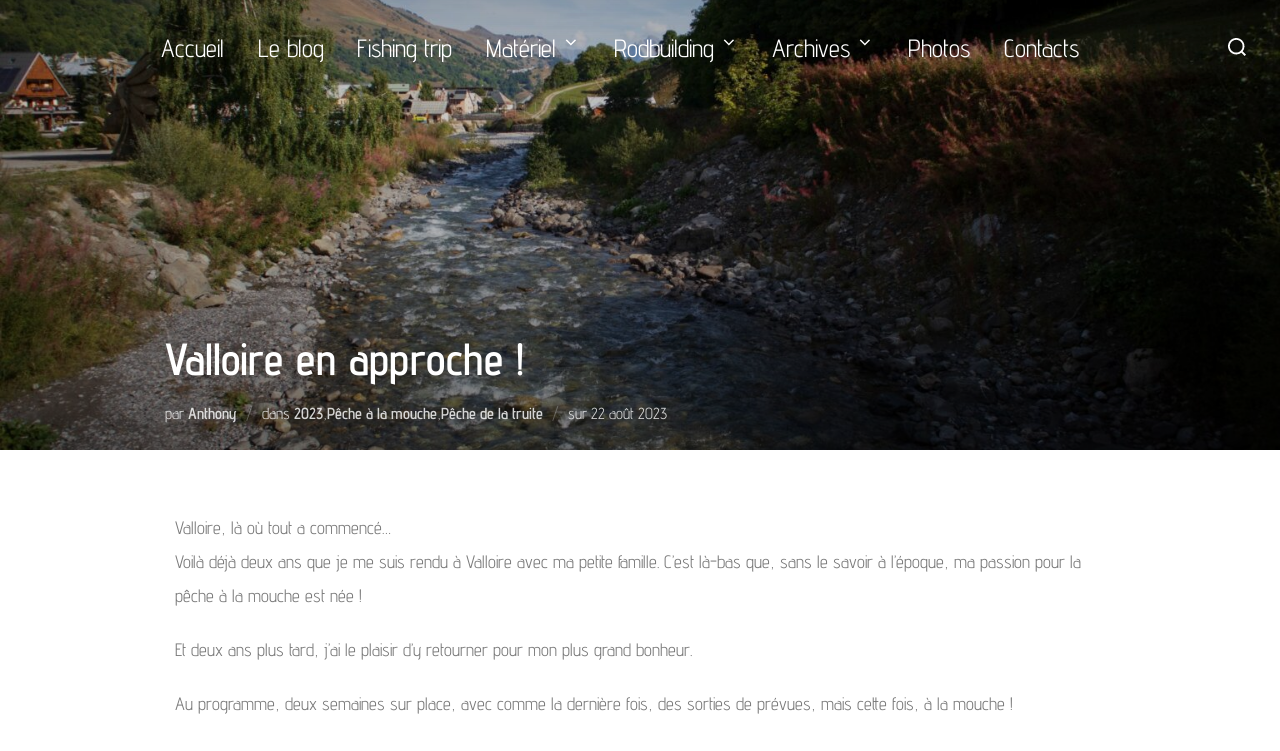

--- FILE ---
content_type: text/html; charset=UTF-8
request_url: https://www.moncarnetdepeche.com/valloire-en-approche/
body_size: 20652
content:
<!DOCTYPE html>
<html lang="fr-FR" class="no-js">
<head>
	<meta charset="UTF-8" />
	<meta name="viewport" content="width=device-width, initial-scale=1" />
	<script>(function(html){html.className = html.className.replace(/\bno-js\b/,'js')})(document.documentElement);</script>
<link rel="preload" href="https://www.moncarnetdepeche.com/wp-content/uploads/2025/03/Go-around-the-books-2022-1.woff2" as="font" type="font/woff2" crossorigin><meta name='robots' content='index, follow, max-image-preview:large, max-snippet:-1, max-video-preview:-1' />

	<!-- This site is optimized with the Yoast SEO plugin v26.8 - https://yoast.com/product/yoast-seo-wordpress/ -->
	<title>Valloire en approche ! - Mon Carnet de Pêche</title>
	<meta name="description" content="2 ans après mon premier séjour, retour à Valloire, pour des vacances en famille, et de la pêche à la mouche en lac et rivière de montagne !" />
	<link rel="canonical" href="https://www.moncarnetdepeche.com/valloire-en-approche/" />
	<meta property="og:locale" content="fr_FR" />
	<meta property="og:type" content="article" />
	<meta property="og:title" content="Valloire en approche ! - Mon Carnet de Pêche" />
	<meta property="og:description" content="2 ans après mon premier séjour, retour à Valloire, pour des vacances en famille, et de la pêche à la mouche en lac et rivière de montagne !" />
	<meta property="og:url" content="https://www.moncarnetdepeche.com/valloire-en-approche/" />
	<meta property="og:site_name" content="Mon Carnet de Pêche" />
	<meta property="article:published_time" content="2023-08-22T05:42:54+00:00" />
	<meta property="article:modified_time" content="2023-10-11T13:34:56+00:00" />
	<meta property="og:image" content="https://www.moncarnetdepeche.com/wp-content/uploads/2021/09/IMG_6200-scaled-e1692683149251.jpg" />
	<meta property="og:image:width" content="2560" />
	<meta property="og:image:height" content="1442" />
	<meta property="og:image:type" content="image/jpeg" />
	<meta name="author" content="Anthony" />
	<meta name="twitter:card" content="summary_large_image" />
	<meta name="twitter:label1" content="Écrit par" />
	<meta name="twitter:data1" content="Anthony" />
	<meta name="twitter:label2" content="Durée de lecture estimée" />
	<meta name="twitter:data2" content="3 minutes" />
	<script type="application/ld+json" class="yoast-schema-graph">{"@context":"https://schema.org","@graph":[{"@type":"Article","@id":"https://www.moncarnetdepeche.com/valloire-en-approche/#article","isPartOf":{"@id":"https://www.moncarnetdepeche.com/valloire-en-approche/"},"author":{"name":"Anthony","@id":"https://www.moncarnetdepeche.com/#/schema/person/3b877d1f7810b4129d2fd54f937dbb8d"},"headline":"Valloire en approche !","datePublished":"2023-08-22T05:42:54+00:00","dateModified":"2023-10-11T13:34:56+00:00","mainEntityOfPage":{"@id":"https://www.moncarnetdepeche.com/valloire-en-approche/"},"wordCount":472,"publisher":{"@id":"https://www.moncarnetdepeche.com/#/schema/person/3b877d1f7810b4129d2fd54f937dbb8d"},"image":{"@id":"https://www.moncarnetdepeche.com/valloire-en-approche/#primaryimage"},"thumbnailUrl":"https://www.moncarnetdepeche.com/wp-content/uploads/2021/09/IMG_6200-scaled-e1692683149251.jpg","articleSection":["2023","Pêche à la mouche","Pêche de la truite"],"inLanguage":"fr-FR"},{"@type":"WebPage","@id":"https://www.moncarnetdepeche.com/valloire-en-approche/","url":"https://www.moncarnetdepeche.com/valloire-en-approche/","name":"Valloire en approche ! - Mon Carnet de Pêche","isPartOf":{"@id":"https://www.moncarnetdepeche.com/#website"},"primaryImageOfPage":{"@id":"https://www.moncarnetdepeche.com/valloire-en-approche/#primaryimage"},"image":{"@id":"https://www.moncarnetdepeche.com/valloire-en-approche/#primaryimage"},"thumbnailUrl":"https://www.moncarnetdepeche.com/wp-content/uploads/2021/09/IMG_6200-scaled-e1692683149251.jpg","datePublished":"2023-08-22T05:42:54+00:00","dateModified":"2023-10-11T13:34:56+00:00","description":"2 ans après mon premier séjour, retour à Valloire, pour des vacances en famille, et de la pêche à la mouche en lac et rivière de montagne !","breadcrumb":{"@id":"https://www.moncarnetdepeche.com/valloire-en-approche/#breadcrumb"},"inLanguage":"fr-FR","potentialAction":[{"@type":"ReadAction","target":["https://www.moncarnetdepeche.com/valloire-en-approche/"]}]},{"@type":"ImageObject","inLanguage":"fr-FR","@id":"https://www.moncarnetdepeche.com/valloire-en-approche/#primaryimage","url":"https://www.moncarnetdepeche.com/wp-content/uploads/2021/09/IMG_6200-scaled-e1692683149251.jpg","contentUrl":"https://www.moncarnetdepeche.com/wp-content/uploads/2021/09/IMG_6200-scaled-e1692683149251.jpg","width":2560,"height":1442},{"@type":"BreadcrumbList","@id":"https://www.moncarnetdepeche.com/valloire-en-approche/#breadcrumb","itemListElement":[{"@type":"ListItem","position":1,"name":"Accueil","item":"https://www.moncarnetdepeche.com/"},{"@type":"ListItem","position":2,"name":"Blog","item":"https://www.moncarnetdepeche.com/blog-2/"},{"@type":"ListItem","position":3,"name":"Valloire en approche !"}]},{"@type":"WebSite","@id":"https://www.moncarnetdepeche.com/#website","url":"https://www.moncarnetdepeche.com/","name":"Mon Carnet de Pêche","description":"Le blog d&#039;une passion !","publisher":{"@id":"https://www.moncarnetdepeche.com/#/schema/person/3b877d1f7810b4129d2fd54f937dbb8d"},"potentialAction":[{"@type":"SearchAction","target":{"@type":"EntryPoint","urlTemplate":"https://www.moncarnetdepeche.com/?s={search_term_string}"},"query-input":{"@type":"PropertyValueSpecification","valueRequired":true,"valueName":"search_term_string"}}],"inLanguage":"fr-FR"},{"@type":["Person","Organization"],"@id":"https://www.moncarnetdepeche.com/#/schema/person/3b877d1f7810b4129d2fd54f937dbb8d","name":"Anthony","image":{"@type":"ImageObject","inLanguage":"fr-FR","@id":"https://www.moncarnetdepeche.com/#/schema/person/image/","url":"https://www.moncarnetdepeche.com/wp-content/uploads/2020/09/IMG_3406-scaled.jpg","contentUrl":"https://www.moncarnetdepeche.com/wp-content/uploads/2020/09/IMG_3406-scaled.jpg","width":2560,"height":1707,"caption":"Anthony"},"logo":{"@id":"https://www.moncarnetdepeche.com/#/schema/person/image/"},"url":"https://www.moncarnetdepeche.com/author/anthony/"}]}</script>
	<!-- / Yoast SEO plugin. -->


<link rel='dns-prefetch' href='//secure.gravatar.com' />
<link rel='dns-prefetch' href='//stats.wp.com' />
<link rel='dns-prefetch' href='//v0.wordpress.com' />
<link rel="alternate" type="application/rss+xml" title="Mon Carnet de Pêche &raquo; Flux" href="https://www.moncarnetdepeche.com/feed/" />
<link rel="alternate" type="application/rss+xml" title="Mon Carnet de Pêche &raquo; Flux des commentaires" href="https://www.moncarnetdepeche.com/comments/feed/" />
<link rel="alternate" title="oEmbed (JSON)" type="application/json+oembed" href="https://www.moncarnetdepeche.com/wp-json/oembed/1.0/embed?url=https%3A%2F%2Fwww.moncarnetdepeche.com%2Fvalloire-en-approche%2F" />
<link rel="alternate" title="oEmbed (XML)" type="text/xml+oembed" href="https://www.moncarnetdepeche.com/wp-json/oembed/1.0/embed?url=https%3A%2F%2Fwww.moncarnetdepeche.com%2Fvalloire-en-approche%2F&#038;format=xml" />
		<!-- This site uses the Google Analytics by MonsterInsights plugin v9.11.1 - Using Analytics tracking - https://www.monsterinsights.com/ -->
							<script src="//www.googletagmanager.com/gtag/js?id=G-KBNEN2QPNV"  data-cfasync="false" data-wpfc-render="false" async></script>
			<script data-cfasync="false" data-wpfc-render="false">
				var mi_version = '9.11.1';
				var mi_track_user = true;
				var mi_no_track_reason = '';
								var MonsterInsightsDefaultLocations = {"page_location":"https:\/\/www.moncarnetdepeche.com\/valloire-en-approche\/"};
								if ( typeof MonsterInsightsPrivacyGuardFilter === 'function' ) {
					var MonsterInsightsLocations = (typeof MonsterInsightsExcludeQuery === 'object') ? MonsterInsightsPrivacyGuardFilter( MonsterInsightsExcludeQuery ) : MonsterInsightsPrivacyGuardFilter( MonsterInsightsDefaultLocations );
				} else {
					var MonsterInsightsLocations = (typeof MonsterInsightsExcludeQuery === 'object') ? MonsterInsightsExcludeQuery : MonsterInsightsDefaultLocations;
				}

								var disableStrs = [
										'ga-disable-G-KBNEN2QPNV',
									];

				/* Function to detect opted out users */
				function __gtagTrackerIsOptedOut() {
					for (var index = 0; index < disableStrs.length; index++) {
						if (document.cookie.indexOf(disableStrs[index] + '=true') > -1) {
							return true;
						}
					}

					return false;
				}

				/* Disable tracking if the opt-out cookie exists. */
				if (__gtagTrackerIsOptedOut()) {
					for (var index = 0; index < disableStrs.length; index++) {
						window[disableStrs[index]] = true;
					}
				}

				/* Opt-out function */
				function __gtagTrackerOptout() {
					for (var index = 0; index < disableStrs.length; index++) {
						document.cookie = disableStrs[index] + '=true; expires=Thu, 31 Dec 2099 23:59:59 UTC; path=/';
						window[disableStrs[index]] = true;
					}
				}

				if ('undefined' === typeof gaOptout) {
					function gaOptout() {
						__gtagTrackerOptout();
					}
				}
								window.dataLayer = window.dataLayer || [];

				window.MonsterInsightsDualTracker = {
					helpers: {},
					trackers: {},
				};
				if (mi_track_user) {
					function __gtagDataLayer() {
						dataLayer.push(arguments);
					}

					function __gtagTracker(type, name, parameters) {
						if (!parameters) {
							parameters = {};
						}

						if (parameters.send_to) {
							__gtagDataLayer.apply(null, arguments);
							return;
						}

						if (type === 'event') {
														parameters.send_to = monsterinsights_frontend.v4_id;
							var hookName = name;
							if (typeof parameters['event_category'] !== 'undefined') {
								hookName = parameters['event_category'] + ':' + name;
							}

							if (typeof MonsterInsightsDualTracker.trackers[hookName] !== 'undefined') {
								MonsterInsightsDualTracker.trackers[hookName](parameters);
							} else {
								__gtagDataLayer('event', name, parameters);
							}
							
						} else {
							__gtagDataLayer.apply(null, arguments);
						}
					}

					__gtagTracker('js', new Date());
					__gtagTracker('set', {
						'developer_id.dZGIzZG': true,
											});
					if ( MonsterInsightsLocations.page_location ) {
						__gtagTracker('set', MonsterInsightsLocations);
					}
										__gtagTracker('config', 'G-KBNEN2QPNV', {"forceSSL":"true"} );
										window.gtag = __gtagTracker;										(function () {
						/* https://developers.google.com/analytics/devguides/collection/analyticsjs/ */
						/* ga and __gaTracker compatibility shim. */
						var noopfn = function () {
							return null;
						};
						var newtracker = function () {
							return new Tracker();
						};
						var Tracker = function () {
							return null;
						};
						var p = Tracker.prototype;
						p.get = noopfn;
						p.set = noopfn;
						p.send = function () {
							var args = Array.prototype.slice.call(arguments);
							args.unshift('send');
							__gaTracker.apply(null, args);
						};
						var __gaTracker = function () {
							var len = arguments.length;
							if (len === 0) {
								return;
							}
							var f = arguments[len - 1];
							if (typeof f !== 'object' || f === null || typeof f.hitCallback !== 'function') {
								if ('send' === arguments[0]) {
									var hitConverted, hitObject = false, action;
									if ('event' === arguments[1]) {
										if ('undefined' !== typeof arguments[3]) {
											hitObject = {
												'eventAction': arguments[3],
												'eventCategory': arguments[2],
												'eventLabel': arguments[4],
												'value': arguments[5] ? arguments[5] : 1,
											}
										}
									}
									if ('pageview' === arguments[1]) {
										if ('undefined' !== typeof arguments[2]) {
											hitObject = {
												'eventAction': 'page_view',
												'page_path': arguments[2],
											}
										}
									}
									if (typeof arguments[2] === 'object') {
										hitObject = arguments[2];
									}
									if (typeof arguments[5] === 'object') {
										Object.assign(hitObject, arguments[5]);
									}
									if ('undefined' !== typeof arguments[1].hitType) {
										hitObject = arguments[1];
										if ('pageview' === hitObject.hitType) {
											hitObject.eventAction = 'page_view';
										}
									}
									if (hitObject) {
										action = 'timing' === arguments[1].hitType ? 'timing_complete' : hitObject.eventAction;
										hitConverted = mapArgs(hitObject);
										__gtagTracker('event', action, hitConverted);
									}
								}
								return;
							}

							function mapArgs(args) {
								var arg, hit = {};
								var gaMap = {
									'eventCategory': 'event_category',
									'eventAction': 'event_action',
									'eventLabel': 'event_label',
									'eventValue': 'event_value',
									'nonInteraction': 'non_interaction',
									'timingCategory': 'event_category',
									'timingVar': 'name',
									'timingValue': 'value',
									'timingLabel': 'event_label',
									'page': 'page_path',
									'location': 'page_location',
									'title': 'page_title',
									'referrer' : 'page_referrer',
								};
								for (arg in args) {
																		if (!(!args.hasOwnProperty(arg) || !gaMap.hasOwnProperty(arg))) {
										hit[gaMap[arg]] = args[arg];
									} else {
										hit[arg] = args[arg];
									}
								}
								return hit;
							}

							try {
								f.hitCallback();
							} catch (ex) {
							}
						};
						__gaTracker.create = newtracker;
						__gaTracker.getByName = newtracker;
						__gaTracker.getAll = function () {
							return [];
						};
						__gaTracker.remove = noopfn;
						__gaTracker.loaded = true;
						window['__gaTracker'] = __gaTracker;
					})();
									} else {
										console.log("");
					(function () {
						function __gtagTracker() {
							return null;
						}

						window['__gtagTracker'] = __gtagTracker;
						window['gtag'] = __gtagTracker;
					})();
									}
			</script>
							<!-- / Google Analytics by MonsterInsights -->
		<style id='wp-img-auto-sizes-contain-inline-css'>
img:is([sizes=auto i],[sizes^="auto," i]){contain-intrinsic-size:3000px 1500px}
/*# sourceURL=wp-img-auto-sizes-contain-inline-css */
</style>
<style id='cf-frontend-style-inline-css'>
@font-face {
	font-family: 'Go Around the book';
	font-style: normal;
	font-weight: 400;
	src: url('https://www.moncarnetdepeche.com/wp-content/uploads/2025/03/Go-around-the-books-2022-1.woff2') format('woff2');
}
/*# sourceURL=cf-frontend-style-inline-css */
</style>
<link rel='stylesheet' id='wpzoom-elementor-addons-css-backend-featured-category-css' href='https://www.moncarnetdepeche.com/wp-content/plugins/wpzoom-elementor-addons/includes/widgets/featured-category/backend.css?ver=1.3.1' media='all' />
<link rel='stylesheet' id='wpzoom-elementor-addons-css-backend-image-box-css' href='https://www.moncarnetdepeche.com/wp-content/plugins/wpzoom-elementor-addons/includes/widgets/image-box/backend.css?ver=1.3.1' media='all' />
<link rel='stylesheet' id='font-awesome-5-all-css' href='https://www.moncarnetdepeche.com/wp-content/plugins/elementor/assets/lib/font-awesome/css/all.min.css?ver=1.3.1' media='all' />
<style id='wp-emoji-styles-inline-css'>

	img.wp-smiley, img.emoji {
		display: inline !important;
		border: none !important;
		box-shadow: none !important;
		height: 1em !important;
		width: 1em !important;
		margin: 0 0.07em !important;
		vertical-align: -0.1em !important;
		background: none !important;
		padding: 0 !important;
	}
/*# sourceURL=wp-emoji-styles-inline-css */
</style>
<link rel='stylesheet' id='mediaelement-css' href='https://www.moncarnetdepeche.com/wp-includes/js/mediaelement/mediaelementplayer-legacy.min.css?ver=4.2.17' media='all' />
<link rel='stylesheet' id='wp-mediaelement-css' href='https://www.moncarnetdepeche.com/wp-includes/js/mediaelement/wp-mediaelement.min.css?ver=6.9' media='all' />
<style id='jetpack-sharing-buttons-style-inline-css'>
.jetpack-sharing-buttons__services-list{display:flex;flex-direction:row;flex-wrap:wrap;gap:0;list-style-type:none;margin:5px;padding:0}.jetpack-sharing-buttons__services-list.has-small-icon-size{font-size:12px}.jetpack-sharing-buttons__services-list.has-normal-icon-size{font-size:16px}.jetpack-sharing-buttons__services-list.has-large-icon-size{font-size:24px}.jetpack-sharing-buttons__services-list.has-huge-icon-size{font-size:36px}@media print{.jetpack-sharing-buttons__services-list{display:none!important}}.editor-styles-wrapper .wp-block-jetpack-sharing-buttons{gap:0;padding-inline-start:0}ul.jetpack-sharing-buttons__services-list.has-background{padding:1.25em 2.375em}
/*# sourceURL=https://www.moncarnetdepeche.com/wp-content/plugins/jetpack/_inc/blocks/sharing-buttons/view.css */
</style>
<style id='global-styles-inline-css'>
:root{--wp--preset--aspect-ratio--square: 1;--wp--preset--aspect-ratio--4-3: 4/3;--wp--preset--aspect-ratio--3-4: 3/4;--wp--preset--aspect-ratio--3-2: 3/2;--wp--preset--aspect-ratio--2-3: 2/3;--wp--preset--aspect-ratio--16-9: 16/9;--wp--preset--aspect-ratio--9-16: 9/16;--wp--preset--color--black: #000000;--wp--preset--color--cyan-bluish-gray: #abb8c3;--wp--preset--color--white: #ffffff;--wp--preset--color--pale-pink: #f78da7;--wp--preset--color--vivid-red: #cf2e2e;--wp--preset--color--luminous-vivid-orange: #ff6900;--wp--preset--color--luminous-vivid-amber: #fcb900;--wp--preset--color--light-green-cyan: #7bdcb5;--wp--preset--color--vivid-green-cyan: #00d084;--wp--preset--color--pale-cyan-blue: #8ed1fc;--wp--preset--color--vivid-cyan-blue: #0693e3;--wp--preset--color--vivid-purple: #9b51e0;--wp--preset--color--primary: #101010;--wp--preset--color--secondary: #0bb4aa;--wp--preset--color--header-footer: #101010;--wp--preset--color--tertiary: #6C6C77;--wp--preset--color--lightgrey: #D9D9D9;--wp--preset--color--foreground: #000;--wp--preset--color--background: #f9fafd;--wp--preset--color--light-background: #ffffff;--wp--preset--gradient--vivid-cyan-blue-to-vivid-purple: linear-gradient(135deg,rgb(6,147,227) 0%,rgb(155,81,224) 100%);--wp--preset--gradient--light-green-cyan-to-vivid-green-cyan: linear-gradient(135deg,rgb(122,220,180) 0%,rgb(0,208,130) 100%);--wp--preset--gradient--luminous-vivid-amber-to-luminous-vivid-orange: linear-gradient(135deg,rgb(252,185,0) 0%,rgb(255,105,0) 100%);--wp--preset--gradient--luminous-vivid-orange-to-vivid-red: linear-gradient(135deg,rgb(255,105,0) 0%,rgb(207,46,46) 100%);--wp--preset--gradient--very-light-gray-to-cyan-bluish-gray: linear-gradient(135deg,rgb(238,238,238) 0%,rgb(169,184,195) 100%);--wp--preset--gradient--cool-to-warm-spectrum: linear-gradient(135deg,rgb(74,234,220) 0%,rgb(151,120,209) 20%,rgb(207,42,186) 40%,rgb(238,44,130) 60%,rgb(251,105,98) 80%,rgb(254,248,76) 100%);--wp--preset--gradient--blush-light-purple: linear-gradient(135deg,rgb(255,206,236) 0%,rgb(152,150,240) 100%);--wp--preset--gradient--blush-bordeaux: linear-gradient(135deg,rgb(254,205,165) 0%,rgb(254,45,45) 50%,rgb(107,0,62) 100%);--wp--preset--gradient--luminous-dusk: linear-gradient(135deg,rgb(255,203,112) 0%,rgb(199,81,192) 50%,rgb(65,88,208) 100%);--wp--preset--gradient--pale-ocean: linear-gradient(135deg,rgb(255,245,203) 0%,rgb(182,227,212) 50%,rgb(51,167,181) 100%);--wp--preset--gradient--electric-grass: linear-gradient(135deg,rgb(202,248,128) 0%,rgb(113,206,126) 100%);--wp--preset--gradient--midnight: linear-gradient(135deg,rgb(2,3,129) 0%,rgb(40,116,252) 100%);--wp--preset--gradient--black-primary: linear-gradient(180deg, var(--wp--preset--color--secondary) 0%, var(--wp--preset--color--secondary) 73%, var(--wp--preset--color--background) 73%, var(--wp--preset--color--background) 100%);--wp--preset--gradient--black-secondary: linear-gradient(135deg,rgba(0,0,0,1) 50%,var(--wp--preset--color--tertiary) 100%);--wp--preset--font-size--small: clamp(14px, 0.875rem + ((1vw - 3.2px) * 0.227), 16px);--wp--preset--font-size--medium: clamp(16px, 1rem + ((1vw - 3.2px) * 0.455), 20px);--wp--preset--font-size--large: clamp(22px, 1.375rem + ((1vw - 3.2px) * 1.591), 36px);--wp--preset--font-size--x-large: clamp(30px, 1.875rem + ((1vw - 3.2px) * 2.273), 50px);--wp--preset--font-size--x-small: clamp(14px, 0.875rem + ((1vw - 3.2px) * 1), 14px);--wp--preset--font-size--max-36: clamp(24px, 1.5rem + ((1vw - 3.2px) * 1.364), 36px);--wp--preset--font-size--max-48: clamp(26px, 1.625rem + ((1vw - 3.2px) * 2.5), 48px);--wp--preset--font-size--max-60: clamp(30px, 1.875rem + ((1vw - 3.2px) * 3.409), 60px);--wp--preset--font-size--max-72: clamp(38px, 2.375rem + ((1vw - 3.2px) * 3.864), 72px);--wp--preset--spacing--20: 0.44rem;--wp--preset--spacing--30: 0.67rem;--wp--preset--spacing--40: 1rem;--wp--preset--spacing--50: 1.5rem;--wp--preset--spacing--60: 2.25rem;--wp--preset--spacing--70: 3.38rem;--wp--preset--spacing--80: 5.06rem;--wp--preset--spacing--x-small: 20px;--wp--preset--spacing--small: 40px;--wp--preset--spacing--medium: 60px;--wp--preset--spacing--large: 80px;--wp--preset--spacing--x-large: 100px;--wp--preset--shadow--natural: 6px 6px 9px rgba(0, 0, 0, 0.2);--wp--preset--shadow--deep: 12px 12px 50px rgba(0, 0, 0, 0.4);--wp--preset--shadow--sharp: 6px 6px 0px rgba(0, 0, 0, 0.2);--wp--preset--shadow--outlined: 6px 6px 0px -3px rgb(255, 255, 255), 6px 6px rgb(0, 0, 0);--wp--preset--shadow--crisp: 6px 6px 0px rgb(0, 0, 0);--wp--custom--font-weight--black: 900;--wp--custom--font-weight--bold: 700;--wp--custom--font-weight--extra-bold: 800;--wp--custom--font-weight--light: 300;--wp--custom--font-weight--medium: 500;--wp--custom--font-weight--regular: 400;--wp--custom--font-weight--semi-bold: 600;--wp--custom--line-height--body: 1.75;--wp--custom--line-height--heading: 1.1;--wp--custom--line-height--medium: 1.5;--wp--custom--line-height--one: 1;--wp--custom--spacing--outer: 30px;}:root { --wp--style--global--content-size: 950px;--wp--style--global--wide-size: 1200px; }:where(body) { margin: 0; }.wp-site-blocks { padding-top: var(--wp--style--root--padding-top); padding-bottom: var(--wp--style--root--padding-bottom); }.has-global-padding { padding-right: var(--wp--style--root--padding-right); padding-left: var(--wp--style--root--padding-left); }.has-global-padding > .alignfull { margin-right: calc(var(--wp--style--root--padding-right) * -1); margin-left: calc(var(--wp--style--root--padding-left) * -1); }.has-global-padding :where(:not(.alignfull.is-layout-flow) > .has-global-padding:not(.wp-block-block, .alignfull)) { padding-right: 0; padding-left: 0; }.has-global-padding :where(:not(.alignfull.is-layout-flow) > .has-global-padding:not(.wp-block-block, .alignfull)) > .alignfull { margin-left: 0; margin-right: 0; }.wp-site-blocks > .alignleft { float: left; margin-right: 2em; }.wp-site-blocks > .alignright { float: right; margin-left: 2em; }.wp-site-blocks > .aligncenter { justify-content: center; margin-left: auto; margin-right: auto; }:where(.wp-site-blocks) > * { margin-block-start: 20px; margin-block-end: 0; }:where(.wp-site-blocks) > :first-child { margin-block-start: 0; }:where(.wp-site-blocks) > :last-child { margin-block-end: 0; }:root { --wp--style--block-gap: 20px; }:root :where(.is-layout-flow) > :first-child{margin-block-start: 0;}:root :where(.is-layout-flow) > :last-child{margin-block-end: 0;}:root :where(.is-layout-flow) > *{margin-block-start: 20px;margin-block-end: 0;}:root :where(.is-layout-constrained) > :first-child{margin-block-start: 0;}:root :where(.is-layout-constrained) > :last-child{margin-block-end: 0;}:root :where(.is-layout-constrained) > *{margin-block-start: 20px;margin-block-end: 0;}:root :where(.is-layout-flex){gap: 20px;}:root :where(.is-layout-grid){gap: 20px;}.is-layout-flow > .alignleft{float: left;margin-inline-start: 0;margin-inline-end: 2em;}.is-layout-flow > .alignright{float: right;margin-inline-start: 2em;margin-inline-end: 0;}.is-layout-flow > .aligncenter{margin-left: auto !important;margin-right: auto !important;}.is-layout-constrained > .alignleft{float: left;margin-inline-start: 0;margin-inline-end: 2em;}.is-layout-constrained > .alignright{float: right;margin-inline-start: 2em;margin-inline-end: 0;}.is-layout-constrained > .aligncenter{margin-left: auto !important;margin-right: auto !important;}.is-layout-constrained > :where(:not(.alignleft):not(.alignright):not(.alignfull)){max-width: var(--wp--style--global--content-size);margin-left: auto !important;margin-right: auto !important;}.is-layout-constrained > .alignwide{max-width: var(--wp--style--global--wide-size);}body .is-layout-flex{display: flex;}.is-layout-flex{flex-wrap: wrap;align-items: center;}.is-layout-flex > :is(*, div){margin: 0;}body .is-layout-grid{display: grid;}.is-layout-grid > :is(*, div){margin: 0;}body{font-size: var(--wp--preset--font-size--small);font-weight: var(--wp--custom--font-weight--regular);line-height: var(--wp--custom--line-height--body);--wp--style--root--padding-top: 0px;--wp--style--root--padding-right: 0px;--wp--style--root--padding-bottom: 0px;--wp--style--root--padding-left: 0px;}a:where(:not(.wp-element-button)){color: var(--wp--preset--color--primary);text-decoration: underline;}:root :where(.wp-element-button, .wp-block-button__link){background-color: #32373c;border-radius: 0;border-width: 0;color: #fff;font-family: inherit;font-size: inherit;font-style: inherit;font-weight: inherit;letter-spacing: inherit;line-height: inherit;padding-top: 10px;padding-right: 25px;padding-bottom: 10px;padding-left: 25px;text-decoration: none;text-transform: inherit;}.has-black-color{color: var(--wp--preset--color--black) !important;}.has-cyan-bluish-gray-color{color: var(--wp--preset--color--cyan-bluish-gray) !important;}.has-white-color{color: var(--wp--preset--color--white) !important;}.has-pale-pink-color{color: var(--wp--preset--color--pale-pink) !important;}.has-vivid-red-color{color: var(--wp--preset--color--vivid-red) !important;}.has-luminous-vivid-orange-color{color: var(--wp--preset--color--luminous-vivid-orange) !important;}.has-luminous-vivid-amber-color{color: var(--wp--preset--color--luminous-vivid-amber) !important;}.has-light-green-cyan-color{color: var(--wp--preset--color--light-green-cyan) !important;}.has-vivid-green-cyan-color{color: var(--wp--preset--color--vivid-green-cyan) !important;}.has-pale-cyan-blue-color{color: var(--wp--preset--color--pale-cyan-blue) !important;}.has-vivid-cyan-blue-color{color: var(--wp--preset--color--vivid-cyan-blue) !important;}.has-vivid-purple-color{color: var(--wp--preset--color--vivid-purple) !important;}.has-primary-color{color: var(--wp--preset--color--primary) !important;}.has-secondary-color{color: var(--wp--preset--color--secondary) !important;}.has-header-footer-color{color: var(--wp--preset--color--header-footer) !important;}.has-tertiary-color{color: var(--wp--preset--color--tertiary) !important;}.has-lightgrey-color{color: var(--wp--preset--color--lightgrey) !important;}.has-foreground-color{color: var(--wp--preset--color--foreground) !important;}.has-background-color{color: var(--wp--preset--color--background) !important;}.has-light-background-color{color: var(--wp--preset--color--light-background) !important;}.has-black-background-color{background-color: var(--wp--preset--color--black) !important;}.has-cyan-bluish-gray-background-color{background-color: var(--wp--preset--color--cyan-bluish-gray) !important;}.has-white-background-color{background-color: var(--wp--preset--color--white) !important;}.has-pale-pink-background-color{background-color: var(--wp--preset--color--pale-pink) !important;}.has-vivid-red-background-color{background-color: var(--wp--preset--color--vivid-red) !important;}.has-luminous-vivid-orange-background-color{background-color: var(--wp--preset--color--luminous-vivid-orange) !important;}.has-luminous-vivid-amber-background-color{background-color: var(--wp--preset--color--luminous-vivid-amber) !important;}.has-light-green-cyan-background-color{background-color: var(--wp--preset--color--light-green-cyan) !important;}.has-vivid-green-cyan-background-color{background-color: var(--wp--preset--color--vivid-green-cyan) !important;}.has-pale-cyan-blue-background-color{background-color: var(--wp--preset--color--pale-cyan-blue) !important;}.has-vivid-cyan-blue-background-color{background-color: var(--wp--preset--color--vivid-cyan-blue) !important;}.has-vivid-purple-background-color{background-color: var(--wp--preset--color--vivid-purple) !important;}.has-primary-background-color{background-color: var(--wp--preset--color--primary) !important;}.has-secondary-background-color{background-color: var(--wp--preset--color--secondary) !important;}.has-header-footer-background-color{background-color: var(--wp--preset--color--header-footer) !important;}.has-tertiary-background-color{background-color: var(--wp--preset--color--tertiary) !important;}.has-lightgrey-background-color{background-color: var(--wp--preset--color--lightgrey) !important;}.has-foreground-background-color{background-color: var(--wp--preset--color--foreground) !important;}.has-background-background-color{background-color: var(--wp--preset--color--background) !important;}.has-light-background-background-color{background-color: var(--wp--preset--color--light-background) !important;}.has-black-border-color{border-color: var(--wp--preset--color--black) !important;}.has-cyan-bluish-gray-border-color{border-color: var(--wp--preset--color--cyan-bluish-gray) !important;}.has-white-border-color{border-color: var(--wp--preset--color--white) !important;}.has-pale-pink-border-color{border-color: var(--wp--preset--color--pale-pink) !important;}.has-vivid-red-border-color{border-color: var(--wp--preset--color--vivid-red) !important;}.has-luminous-vivid-orange-border-color{border-color: var(--wp--preset--color--luminous-vivid-orange) !important;}.has-luminous-vivid-amber-border-color{border-color: var(--wp--preset--color--luminous-vivid-amber) !important;}.has-light-green-cyan-border-color{border-color: var(--wp--preset--color--light-green-cyan) !important;}.has-vivid-green-cyan-border-color{border-color: var(--wp--preset--color--vivid-green-cyan) !important;}.has-pale-cyan-blue-border-color{border-color: var(--wp--preset--color--pale-cyan-blue) !important;}.has-vivid-cyan-blue-border-color{border-color: var(--wp--preset--color--vivid-cyan-blue) !important;}.has-vivid-purple-border-color{border-color: var(--wp--preset--color--vivid-purple) !important;}.has-primary-border-color{border-color: var(--wp--preset--color--primary) !important;}.has-secondary-border-color{border-color: var(--wp--preset--color--secondary) !important;}.has-header-footer-border-color{border-color: var(--wp--preset--color--header-footer) !important;}.has-tertiary-border-color{border-color: var(--wp--preset--color--tertiary) !important;}.has-lightgrey-border-color{border-color: var(--wp--preset--color--lightgrey) !important;}.has-foreground-border-color{border-color: var(--wp--preset--color--foreground) !important;}.has-background-border-color{border-color: var(--wp--preset--color--background) !important;}.has-light-background-border-color{border-color: var(--wp--preset--color--light-background) !important;}.has-vivid-cyan-blue-to-vivid-purple-gradient-background{background: var(--wp--preset--gradient--vivid-cyan-blue-to-vivid-purple) !important;}.has-light-green-cyan-to-vivid-green-cyan-gradient-background{background: var(--wp--preset--gradient--light-green-cyan-to-vivid-green-cyan) !important;}.has-luminous-vivid-amber-to-luminous-vivid-orange-gradient-background{background: var(--wp--preset--gradient--luminous-vivid-amber-to-luminous-vivid-orange) !important;}.has-luminous-vivid-orange-to-vivid-red-gradient-background{background: var(--wp--preset--gradient--luminous-vivid-orange-to-vivid-red) !important;}.has-very-light-gray-to-cyan-bluish-gray-gradient-background{background: var(--wp--preset--gradient--very-light-gray-to-cyan-bluish-gray) !important;}.has-cool-to-warm-spectrum-gradient-background{background: var(--wp--preset--gradient--cool-to-warm-spectrum) !important;}.has-blush-light-purple-gradient-background{background: var(--wp--preset--gradient--blush-light-purple) !important;}.has-blush-bordeaux-gradient-background{background: var(--wp--preset--gradient--blush-bordeaux) !important;}.has-luminous-dusk-gradient-background{background: var(--wp--preset--gradient--luminous-dusk) !important;}.has-pale-ocean-gradient-background{background: var(--wp--preset--gradient--pale-ocean) !important;}.has-electric-grass-gradient-background{background: var(--wp--preset--gradient--electric-grass) !important;}.has-midnight-gradient-background{background: var(--wp--preset--gradient--midnight) !important;}.has-black-primary-gradient-background{background: var(--wp--preset--gradient--black-primary) !important;}.has-black-secondary-gradient-background{background: var(--wp--preset--gradient--black-secondary) !important;}.has-small-font-size{font-size: var(--wp--preset--font-size--small) !important;}.has-medium-font-size{font-size: var(--wp--preset--font-size--medium) !important;}.has-large-font-size{font-size: var(--wp--preset--font-size--large) !important;}.has-x-large-font-size{font-size: var(--wp--preset--font-size--x-large) !important;}.has-x-small-font-size{font-size: var(--wp--preset--font-size--x-small) !important;}.has-max-36-font-size{font-size: var(--wp--preset--font-size--max-36) !important;}.has-max-48-font-size{font-size: var(--wp--preset--font-size--max-48) !important;}.has-max-60-font-size{font-size: var(--wp--preset--font-size--max-60) !important;}.has-max-72-font-size{font-size: var(--wp--preset--font-size--max-72) !important;}
:root :where(.wp-block-button .wp-block-button__link){background-color: var(--wp--preset--color--primary);}
:root :where(.wp-block-columns){border-radius: 4px;border-width: 0;margin-bottom: 0px;}
:root :where(.wp-block-pullquote){font-size: clamp(0.984em, 0.984rem + ((1vw - 0.2em) * 0.938), 1.5em);line-height: 1.6;}
:root :where(.wp-block-buttons-is-layout-flow) > :first-child{margin-block-start: 0;}:root :where(.wp-block-buttons-is-layout-flow) > :last-child{margin-block-end: 0;}:root :where(.wp-block-buttons-is-layout-flow) > *{margin-block-start: 10px;margin-block-end: 0;}:root :where(.wp-block-buttons-is-layout-constrained) > :first-child{margin-block-start: 0;}:root :where(.wp-block-buttons-is-layout-constrained) > :last-child{margin-block-end: 0;}:root :where(.wp-block-buttons-is-layout-constrained) > *{margin-block-start: 10px;margin-block-end: 0;}:root :where(.wp-block-buttons-is-layout-flex){gap: 10px;}:root :where(.wp-block-buttons-is-layout-grid){gap: 10px;}
:root :where(.wp-block-column){border-radius: 4px;border-width: 0;margin-bottom: 0px;}
:root :where(.wp-block-cover){padding-top: 30px;padding-right: 30px;padding-bottom: 30px;padding-left: 30px;}
:root :where(.wp-block-group){padding: 0px;}
:root :where(.wp-block-spacer){margin-top: 0 !important;}
/*# sourceURL=global-styles-inline-css */
</style>
<link rel='stylesheet' id='foobox-free-min-css' href='https://www.moncarnetdepeche.com/wp-content/plugins/foobox-image-lightbox/free/css/foobox.free.min.css?ver=2.7.41' media='all' />
<link rel='stylesheet' id='inspiro-google-fonts-css' href='https://www.moncarnetdepeche.com/wp-content/fonts/d33e62c71f7e75f9fa0e26d928f9b5af.css?ver=2.1.8' media='all' />
<link rel='stylesheet' id='inspiro-style-css' href='https://www.moncarnetdepeche.com/wp-content/themes/inspiro/assets/css/minified/style.min.css?ver=2.1.8' media='all' />
<style id='inspiro-style-inline-css'>
body, button, input, select, textarea {
font-family: 'Advent Pro', sans-serif;
font-weight: 400;
}
@media screen and (min-width: 782px) {
body, button, input, select, textarea {
font-size: 18px;
line-height: 1.8;
} }
body:not(.wp-custom-logo) a.custom-logo-text {
font-family: 'Advent Pro', sans-serif;
font-weight: 400;
text-transform: uppercase;
}
@media screen and (min-width: 782px) {
body:not(.wp-custom-logo) a.custom-logo-text {
font-size: 26px;
line-height: 1.8;
} }
h1, h2, h3, h4, h5, h6, .home.blog .entry-title, .page .entry-title, .page-title, #comments>h3, #respond>h3, .wp-block-button a, .entry-footer {
font-family: 'Advent Pro', sans-serif;
font-weight: 400;
line-height: 1.4;
}
.home.blog .entry-title, .single .entry-title, .single .entry-cover-image .entry-header .entry-title {
font-size: 24px;
font-weight: 600;
line-height: 1.4;
}
@media screen and (min-width: 641px) and (max-width: 1024px) {
.home.blog .entry-title, .single .entry-title, .single .entry-cover-image .entry-header .entry-title {
font-size: 32px;
} }
@media screen and (min-width: 1025px) {
.home.blog .entry-title, .single .entry-title, .single .entry-cover-image .entry-header .entry-title {
font-size: 45px;
} }
.page .entry-title, .page-title, .page .entry-cover-image .entry-header .entry-title {
font-size: 24px;
font-weight: 600;
line-height: 1.4;
text-align: left;
}
@media screen and (min-width: 641px) and (max-width: 1024px) {
.page .entry-title, .page-title, .page .entry-cover-image .entry-header .entry-title {
font-size: 32px;
} }
@media screen and (min-width: 1025px) {
.page .entry-title, .page-title, .page .entry-cover-image .entry-header .entry-title {
font-size: 45px;
} }
.entry-content h1, .widget-area h1, h1:not(.entry-title):not(.page-title):not(.site-title) {
font-size: 24px;
font-weight: 600;
line-height: 1.4;
}
@media screen and (min-width: 641px) and (max-width: 1024px) {
.entry-content h1, .widget-area h1, h1:not(.entry-title):not(.page-title):not(.site-title) {
font-size: 32px;
} }
@media screen and (min-width: 1025px) {
.entry-content h1, .widget-area h1, h1:not(.entry-title):not(.page-title):not(.site-title) {
font-size: 45px;
} }
.entry-content h2, .page-content h2, .comment-content h2 {
font-size: 30px;
font-weight: 600;
line-height: 1.4;
}
.entry-content h3, .page-content h3, .comment-content h3 {
font-size: 24px;
font-weight: 600;
line-height: 1.4;
}
.entry-content h4, .page-content h4, .comment-content h4 {
font-size: 16px;
font-weight: 600;
line-height: 1.4;
}
.entry-content h5, .page-content h5, .comment-content h5 {
font-size: 14px;
font-weight: 600;
line-height: 1.4;
}
.entry-content h6, .page-content h6, .comment-content h6 {
font-size: 13px;
font-weight: 600;
line-height: 1.4;
}
.site-title {
font-family: 'Advent Pro', sans-serif;
font-weight: 400;
line-height: 1.25;
}
@media screen and (min-width: 782px) {
.site-title {
font-size: 80px;
} }
.site-description {
font-family: 'Advent Pro', sans-serif;
font-weight: 400;
line-height: 1.8;
}
@media screen and (min-width: 782px) {
.site-description {
font-size: 29px;
} }
.custom-header-button {
font-family: 'Advent Pro', sans-serif;
font-weight: 400;
line-height: 1.8;
}
@media screen and (min-width: 782px) {
.custom-header-button {
font-size: 16px;
} }
.navbar-nav a {
font-family: 'Advent Pro', sans-serif;
font-weight: 400;
line-height: 1.8;
}
@media screen and (min-width: 782px) {
.navbar-nav a {
font-size: 25px;
} }
@media screen and (max-width: 64em) {
.navbar-nav li a {
font-family: 'Advent Pro', sans-serif;
font-size: 16px;
font-weight: 400;
text-transform: uppercase;
line-height: 1.8;
} }


		:root {
			--container-width: 1200px;
			--container-width-narrow: 950px;
			--container-padding: 30px;
		}
		
		/* Dynamic responsive padding media queries */
		@media (max-width: 1260px) {
			.wrap,
			.inner-wrap,
			.page .entry-content,
			.page:not(.inspiro-front-page) .entry-footer,
			.single .entry-wrapper,
			.single.has-sidebar.page-layout-sidebar-right .entry-header .inner-wrap,
			.wp-block-group > .wp-block-group__inner-container {
				padding-left: 30px;
				padding-right: 30px;
			}
		}
		
		@media (max-width: 1010px) {
			.single .entry-header .inner-wrap,
			.single .entry-content,
			.single .entry-footer,
			#comments {
				padding-left: 30px;
				padding-right: 30px;
			}
		}
		
/*# sourceURL=inspiro-style-inline-css */
</style>
<link rel='stylesheet' id='elementor-icons-css' href='https://www.moncarnetdepeche.com/wp-content/plugins/elementor/assets/lib/eicons/css/elementor-icons.min.css?ver=5.46.0' media='all' />
<link rel='stylesheet' id='elementor-frontend-css' href='https://www.moncarnetdepeche.com/wp-content/plugins/elementor/assets/css/frontend.min.css?ver=3.34.3' media='all' />
<link rel='stylesheet' id='elementor-post-2387-css' href='https://www.moncarnetdepeche.com/wp-content/uploads/elementor/css/post-2387.css?ver=1769614909' media='all' />
<link rel='stylesheet' id='widget-image-css' href='https://www.moncarnetdepeche.com/wp-content/plugins/elementor/assets/css/widget-image.min.css?ver=3.34.3' media='all' />
<link rel='stylesheet' id='widget-spacer-css' href='https://www.moncarnetdepeche.com/wp-content/plugins/elementor/assets/css/widget-spacer.min.css?ver=3.34.3' media='all' />
<link rel='stylesheet' id='elementor-post-7829-css' href='https://www.moncarnetdepeche.com/wp-content/uploads/elementor/css/post-7829.css?ver=1769623126' media='all' />
<link rel='stylesheet' id='elementor-gf-local-adventpro-css' href='https://www.moncarnetdepeche.com/wp-content/uploads/elementor/google-fonts/css/adventpro.css?ver=1742226493' media='all' />
<script src="https://www.moncarnetdepeche.com/wp-content/plugins/google-analytics-for-wordpress/assets/js/frontend-gtag.min.js?ver=9.11.1" id="monsterinsights-frontend-script-js" async data-wp-strategy="async"></script>
<script data-cfasync="false" data-wpfc-render="false" id='monsterinsights-frontend-script-js-extra'>var monsterinsights_frontend = {"js_events_tracking":"true","download_extensions":"doc,pdf,ppt,zip,xls,docx,pptx,xlsx","inbound_paths":"[]","home_url":"https:\/\/www.moncarnetdepeche.com","hash_tracking":"false","v4_id":"G-KBNEN2QPNV"};</script>
<script src="https://www.moncarnetdepeche.com/wp-includes/js/jquery/jquery.min.js?ver=3.7.1" id="jquery-core-js"></script>
<script src="https://www.moncarnetdepeche.com/wp-includes/js/jquery/jquery-migrate.min.js?ver=3.4.1" id="jquery-migrate-js"></script>
<script id="foobox-free-min-js-before">
/* Run FooBox FREE (v2.7.41) */
var FOOBOX = window.FOOBOX = {
	ready: true,
	disableOthers: false,
	o: {wordpress: { enabled: true }, countMessage:'image %index of %total', captions: { dataTitle: ["captionTitle","title","elementorLightboxTitle"], dataDesc: ["captionDesc","description","elementorLightboxDescription"] }, rel: '', excludes:'.fbx-link,.nofoobox,.nolightbox,a[href*="pinterest.com/pin/create/button/"]', affiliate : { enabled: false }},
	selectors: [
		".foogallery-container.foogallery-lightbox-foobox", ".foogallery-container.foogallery-lightbox-foobox-free", ".gallery", ".wp-block-gallery", ".wp-caption", ".wp-block-image", "a:has(img[class*=wp-image-])", ".foobox"
	],
	pre: function( $ ){
		// Custom JavaScript (Pre)
		
	},
	post: function( $ ){
		// Custom JavaScript (Post)
		
		// Custom Captions Code
		
	},
	custom: function( $ ){
		// Custom Extra JS
		
	}
};
//# sourceURL=foobox-free-min-js-before
</script>
<script src="https://www.moncarnetdepeche.com/wp-content/plugins/foobox-image-lightbox/free/js/foobox.free.min.js?ver=2.7.41" id="foobox-free-min-js"></script>
<link rel="https://api.w.org/" href="https://www.moncarnetdepeche.com/wp-json/" /><link rel="alternate" title="JSON" type="application/json" href="https://www.moncarnetdepeche.com/wp-json/wp/v2/posts/7829" /><link rel="EditURI" type="application/rsd+xml" title="RSD" href="https://www.moncarnetdepeche.com/xmlrpc.php?rsd" />
<meta name="generator" content="WordPress 6.9" />
<link rel='shortlink' href='https://wp.me/p3AfPg-22h' />
	<style>img#wpstats{display:none}</style>
					<style type="text/css" id="custom-theme-colors" data-hex="#0bb4aa" data-palette="default" data-scheme="light">
				
/**
 * Inspiro Lite: Palette Color Scheme
 */

:root {
    --inspiro-primary-color: #0bb4aa;
    --inspiro-secondary-color: #5ec5bd;
    --inspiro-tertiary-color: #37746F;
    --inspiro-accent-color: #0bb4aa;
}

body {
    --wp--preset--color--secondary: #0bb4aa;
}
			</style>
			<meta name="generator" content="Elementor 3.34.3; features: additional_custom_breakpoints; settings: css_print_method-external, google_font-enabled, font_display-auto">
			<style>
				.e-con.e-parent:nth-of-type(n+4):not(.e-lazyloaded):not(.e-no-lazyload),
				.e-con.e-parent:nth-of-type(n+4):not(.e-lazyloaded):not(.e-no-lazyload) * {
					background-image: none !important;
				}
				@media screen and (max-height: 1024px) {
					.e-con.e-parent:nth-of-type(n+3):not(.e-lazyloaded):not(.e-no-lazyload),
					.e-con.e-parent:nth-of-type(n+3):not(.e-lazyloaded):not(.e-no-lazyload) * {
						background-image: none !important;
					}
				}
				@media screen and (max-height: 640px) {
					.e-con.e-parent:nth-of-type(n+2):not(.e-lazyloaded):not(.e-no-lazyload),
					.e-con.e-parent:nth-of-type(n+2):not(.e-lazyloaded):not(.e-no-lazyload) * {
						background-image: none !important;
					}
				}
			</style>
					<style id="inspiro-custom-header-styles">
						.site-title a,
			.colors-dark .site-title a,
			.site-title a,
			body.has-header-image .site-title a,
			body.has-header-video .site-title a,
			body.has-header-image.colors-dark .site-title a,
			body.has-header-video.colors-dark .site-title a,
			body.has-header-image .site-title a,
			body.has-header-video .site-title a,
			.site-description,
			.colors-dark .site-description,
			.site-description,
			body.has-header-image .site-description,
			body.has-header-video .site-description,
			body.has-header-image.colors-dark .site-description,
			body.has-header-video.colors-dark .site-description,
			body.has-header-image .site-description,
			body.has-header-video .site-description {
				color: #fff;
			}

			
						.custom-header-button {
				color: #ffffff;
				border-color: #ffffff;
			}

			
						.custom-header-button:hover {
				color: #ffffff;
			}

			
						.custom-header-button:hover {
				background-color: #d1a835 !important;
				border-color: #d1a835 !important;
			}

			
			
			
						.headroom--not-top .navbar,
			.has-header-image.home.blog .headroom--not-top .navbar,
			.has-header-image.inspiro-front-page .headroom--not-top .navbar,
			.has-header-video.home.blog .headroom--not-top .navbar,
			.has-header-video.inspiro-front-page .headroom--not-top .navbar {
				background-color: rgba(0,0,0,0.9);
			}

			
			
            
            
			
			
						a.custom-logo-text:hover {
				color: #ffffff;
			}

			
			

			/* hero section */
						#scroll-to-content:before {
				border-color: #d1a835;
			}

			
						.has-header-image .custom-header-media:before {
				background-image: linear-gradient(to bottom,
				rgba(0, 0, 0, 0.3) 0%,
				rgba(0, 0, 0, 0.5) 100%);

				/*background-image: linear-gradient(to bottom, rgba(0, 0, 0, .7) 0%, rgba(0, 0, 0, 0.5) 100%)*/
			}


			

			/* content */
						.entry-content a:not(.wp-element-button),
			.entry-summary a, .comment-content a, .posts-navigation a {
				color: #d1a935;
			}

			
						.entry-content a:not(.wp-element-button):hover,
			.entry-summary a:hover, .comment-content a:hover, .posts-navigation a:hover {
				color: #d1a835;
			}

			
			

			/* sidebar */
			
			
			
						:root :where(.side-nav__wrap a:where(:not(.wp-element-button))) {
				color: #d1a835;
			}

			

			/* footer */
			
			
			

			/* general */
			
			
			
			
			
			
			
			
						.single-post .entry-title,
			.single-post.colors-dark .entry-title,
			.single-post.colors-custom .entry-title {
				color: #d1a835;
			}

			
			
					</style>
		<link rel="icon" href="https://www.moncarnetdepeche.com/wp-content/uploads/2016/12/cropped-Logo-32x32.png" sizes="32x32" />
<link rel="icon" href="https://www.moncarnetdepeche.com/wp-content/uploads/2016/12/cropped-Logo-192x192.png" sizes="192x192" />
<link rel="apple-touch-icon" href="https://www.moncarnetdepeche.com/wp-content/uploads/2016/12/cropped-Logo-180x180.png" />
<meta name="msapplication-TileImage" content="https://www.moncarnetdepeche.com/wp-content/uploads/2016/12/cropped-Logo-270x270.png" />

</head>

<body class="wp-singular post-template-default single single-post postid-7829 single-format-standard wp-embed-responsive wp-theme-inspiro has-header-image page-layout-full-width post-display-content-excerpt colors-light elementor-default elementor-kit-2387 elementor-page elementor-page-7829">

<aside id="side-nav" class="side-nav" tabindex="-1">
	<div class="side-nav__scrollable-container">
		<div class="side-nav__wrap">
			<div class="side-nav__close-button">
				<button type="button" class="navbar-toggle">
					<span class="screen-reader-text">Afficher/masquer la navigation</span>
					<span class="icon-bar"></span>
					<span class="icon-bar"></span>
					<span class="icon-bar"></span>
				</button>
			</div>
							<nav class="mobile-menu-wrapper" aria-label="Menu mobile" role="navigation">
					<ul id="menu-menu-principal" class="nav navbar-nav"><li id="menu-item-716" class="menu-item menu-item-type-custom menu-item-object-custom menu-item-home menu-item-716"><a href="http://www.moncarnetdepeche.com/">Accueil</a></li>
<li id="menu-item-6673" class="menu-item menu-item-type-post_type menu-item-object-page menu-item-6673"><a href="https://www.moncarnetdepeche.com/le-blog/">Le blog</a></li>
<li id="menu-item-8287" class="menu-item menu-item-type-custom menu-item-object-custom menu-item-8287"><a href="https://www.moncarnetdepeche.com/category/destinations/">Fishing trip</a></li>
<li id="menu-item-8625" class="menu-item menu-item-type-custom menu-item-object-custom menu-item-has-children menu-item-8625"><a href="#">Matériel<svg class="svg-icon svg-icon-angle-down" aria-hidden="true" role="img" focusable="false" xmlns="https://www.w3.org/2000/svg" width="21" height="32" viewBox="0 0 21 32"><path d="M19.196 13.143q0 0.232-0.179 0.411l-8.321 8.321q-0.179 0.179-0.411 0.179t-0.411-0.179l-8.321-8.321q-0.179-0.179-0.179-0.411t0.179-0.411l0.893-0.893q0.179-0.179 0.411-0.179t0.411 0.179l7.018 7.018 7.018-7.018q0.179-0.179 0.411-0.179t0.411 0.179l0.893 0.893q0.179 0.179 0.179 0.411z"></path></svg></a>
<ul class="sub-menu">
	<li id="menu-item-8384" class="menu-item menu-item-type-post_type menu-item-object-page menu-item-8384"><a href="https://www.moncarnetdepeche.com/tente-de-toit-swisskings-140/">Ma tente de toit</a></li>
	<li id="menu-item-8648" class="menu-item menu-item-type-post_type menu-item-object-page menu-item-8648"><a href="https://www.moncarnetdepeche.com/sac-trek-bp-450-aw/">Sac Lowepro Trek BP 450 AW</a></li>
</ul>
</li>
<li id="menu-item-2270" class="menu-item menu-item-type-custom menu-item-object-custom menu-item-has-children menu-item-2270"><a href="#">Rodbuilding<svg class="svg-icon svg-icon-angle-down" aria-hidden="true" role="img" focusable="false" xmlns="https://www.w3.org/2000/svg" width="21" height="32" viewBox="0 0 21 32"><path d="M19.196 13.143q0 0.232-0.179 0.411l-8.321 8.321q-0.179 0.179-0.411 0.179t-0.411-0.179l-8.321-8.321q-0.179-0.179-0.179-0.411t0.179-0.411l0.893-0.893q0.179-0.179 0.411-0.179t0.411 0.179l7.018 7.018 7.018-7.018q0.179-0.179 0.411-0.179t0.411 0.179l0.893 0.893q0.179 0.179 0.179 0.411z"></path></svg></a>
<ul class="sub-menu">
	<li id="menu-item-7450" class="menu-item menu-item-type-custom menu-item-object-custom menu-item-has-children menu-item-7450"><a href="#">Cannes spinning<svg class="svg-icon svg-icon-angle-down" aria-hidden="true" role="img" focusable="false" xmlns="https://www.w3.org/2000/svg" width="21" height="32" viewBox="0 0 21 32"><path d="M19.196 13.143q0 0.232-0.179 0.411l-8.321 8.321q-0.179 0.179-0.411 0.179t-0.411-0.179l-8.321-8.321q-0.179-0.179-0.179-0.411t0.179-0.411l0.893-0.893q0.179-0.179 0.411-0.179t0.411 0.179l7.018 7.018 7.018-7.018q0.179-0.179 0.411-0.179t0.411 0.179l0.893 0.893q0.179 0.179 0.179 0.411z"></path></svg></a>
	<ul class="sub-menu">
		<li id="menu-item-2271" class="menu-item menu-item-type-post_type menu-item-object-page menu-item-2271"><a href="https://www.moncarnetdepeche.com/rainshadow-imm-72-ml/">Rainshadow IMM 72 ML</a></li>
		<li id="menu-item-7027" class="menu-item menu-item-type-post_type menu-item-object-page menu-item-7027"><a href="https://www.moncarnetdepeche.com/suzuki-rxf-6lb-662/">Suzuki RXF 6LB 662</a></li>
	</ul>
</li>
	<li id="menu-item-7449" class="menu-item menu-item-type-custom menu-item-object-custom menu-item-has-children menu-item-7449"><a href="#">Cannes à mouche<svg class="svg-icon svg-icon-angle-down" aria-hidden="true" role="img" focusable="false" xmlns="https://www.w3.org/2000/svg" width="21" height="32" viewBox="0 0 21 32"><path d="M19.196 13.143q0 0.232-0.179 0.411l-8.321 8.321q-0.179 0.179-0.411 0.179t-0.411-0.179l-8.321-8.321q-0.179-0.179-0.179-0.411t0.179-0.411l0.893-0.893q0.179-0.179 0.411-0.179t0.411 0.179l7.018 7.018 7.018-7.018q0.179-0.179 0.411-0.179t0.411 0.179l0.893 0.893q0.179 0.179 0.179 0.411z"></path></svg></a>
	<ul class="sub-menu">
		<li id="menu-item-2318" class="menu-item menu-item-type-post_type menu-item-object-page menu-item-2318"><a href="https://www.moncarnetdepeche.com/realisation-dune-canne-a-mouche/">NFC LMX FAF 1004</a></li>
		<li id="menu-item-6971" class="menu-item menu-item-type-post_type menu-item-object-page menu-item-6971"><a href="https://www.moncarnetdepeche.com/iconoglass-zentron-76/">Iconoglass Zentron 7’6</a></li>
		<li id="menu-item-7448" class="menu-item menu-item-type-post_type menu-item-object-page menu-item-7448"><a href="https://www.moncarnetdepeche.com/invader-f-645/">Invader F-645</a></li>
		<li id="menu-item-7753" class="menu-item menu-item-type-post_type menu-item-object-page menu-item-7753"><a href="https://www.moncarnetdepeche.com/lighthouse-11-2/">Lighthouse 11′ #2</a></li>
		<li id="menu-item-8397" class="menu-item menu-item-type-post_type menu-item-object-page menu-item-8397"><a href="https://www.moncarnetdepeche.com/fly-patrol-1007/">Fly Patrol 1007</a></li>
	</ul>
</li>
	<li id="menu-item-9745" class="menu-item menu-item-type-custom menu-item-object-custom menu-item-has-children menu-item-9745"><a href="#">Cannes feeder<svg class="svg-icon svg-icon-angle-down" aria-hidden="true" role="img" focusable="false" xmlns="https://www.w3.org/2000/svg" width="21" height="32" viewBox="0 0 21 32"><path d="M19.196 13.143q0 0.232-0.179 0.411l-8.321 8.321q-0.179 0.179-0.411 0.179t-0.411-0.179l-8.321-8.321q-0.179-0.179-0.179-0.411t0.179-0.411l0.893-0.893q0.179-0.179 0.411-0.179t0.411 0.179l7.018 7.018 7.018-7.018q0.179-0.179 0.411-0.179t0.411 0.179l0.893 0.893q0.179 0.179 0.179 0.411z"></path></svg></a>
	<ul class="sub-menu">
		<li id="menu-item-9746" class="menu-item menu-item-type-post_type menu-item-object-page menu-item-9746"><a href="https://www.moncarnetdepeche.com/invader-mf-12ft-100/">Invader MF 12FT-100</a></li>
	</ul>
</li>
	<li id="menu-item-9886" class="menu-item menu-item-type-custom menu-item-object-custom menu-item-has-children menu-item-9886"><a href="#">Canne barbeau<svg class="svg-icon svg-icon-angle-down" aria-hidden="true" role="img" focusable="false" xmlns="https://www.w3.org/2000/svg" width="21" height="32" viewBox="0 0 21 32"><path d="M19.196 13.143q0 0.232-0.179 0.411l-8.321 8.321q-0.179 0.179-0.411 0.179t-0.411-0.179l-8.321-8.321q-0.179-0.179-0.179-0.411t0.179-0.411l0.893-0.893q0.179-0.179 0.411-0.179t0.411 0.179l7.018 7.018 7.018-7.018q0.179-0.179 0.411-0.179t0.411 0.179l0.893 0.893q0.179 0.179 0.179 0.411z"></path></svg></a>
	<ul class="sub-menu">
		<li id="menu-item-9887" class="menu-item menu-item-type-post_type menu-item-object-page menu-item-9887"><a href="https://www.moncarnetdepeche.com/harrison-chimera-3/">Harrison Chimera 3</a></li>
	</ul>
</li>
</ul>
</li>
<li id="menu-item-1934" class="menu-item menu-item-type-custom menu-item-object-custom menu-item-has-children menu-item-1934"><a href="#">Archives<svg class="svg-icon svg-icon-angle-down" aria-hidden="true" role="img" focusable="false" xmlns="https://www.w3.org/2000/svg" width="21" height="32" viewBox="0 0 21 32"><path d="M19.196 13.143q0 0.232-0.179 0.411l-8.321 8.321q-0.179 0.179-0.411 0.179t-0.411-0.179l-8.321-8.321q-0.179-0.179-0.179-0.411t0.179-0.411l0.893-0.893q0.179-0.179 0.411-0.179t0.411 0.179l7.018 7.018 7.018-7.018q0.179-0.179 0.411-0.179t0.411 0.179l0.893 0.893q0.179 0.179 0.179 0.411z"></path></svg></a>
<ul class="sub-menu">
	<li id="menu-item-2361" class="menu-item menu-item-type-custom menu-item-object-custom menu-item-has-children menu-item-2361"><a href="#">Par thème<svg class="svg-icon svg-icon-angle-down" aria-hidden="true" role="img" focusable="false" xmlns="https://www.w3.org/2000/svg" width="21" height="32" viewBox="0 0 21 32"><path d="M19.196 13.143q0 0.232-0.179 0.411l-8.321 8.321q-0.179 0.179-0.411 0.179t-0.411-0.179l-8.321-8.321q-0.179-0.179-0.179-0.411t0.179-0.411l0.893-0.893q0.179-0.179 0.411-0.179t0.411 0.179l7.018 7.018 7.018-7.018q0.179-0.179 0.411-0.179t0.411 0.179l0.893 0.893q0.179 0.179 0.179 0.411z"></path></svg></a>
	<ul class="sub-menu">
		<li id="menu-item-9908" class="menu-item menu-item-type-taxonomy menu-item-object-category menu-item-9908"><a href="https://www.moncarnetdepeche.com/category/peche-du-barbeau/">Pêche du barbeau</a></li>
		<li id="menu-item-2357" class="menu-item menu-item-type-taxonomy menu-item-object-category current-post-ancestor current-menu-parent current-post-parent menu-item-2357"><a href="https://www.moncarnetdepeche.com/category/peche-a-la-mouche/">Pêche à la mouche</a></li>
		<li id="menu-item-2360" class="menu-item menu-item-type-taxonomy menu-item-object-category menu-item-2360"><a href="https://www.moncarnetdepeche.com/category/peche-du-carnassier/">Pêche du carnassier</a></li>
		<li id="menu-item-2359" class="menu-item menu-item-type-taxonomy menu-item-object-category menu-item-2359"><a href="https://www.moncarnetdepeche.com/category/peche-de-la-carpe/">Pêche de la carpe</a></li>
		<li id="menu-item-2358" class="menu-item menu-item-type-taxonomy menu-item-object-category menu-item-2358"><a href="https://www.moncarnetdepeche.com/category/peche-au-coup-feeder/">Pêche au coup / feeder</a></li>
	</ul>
</li>
	<li id="menu-item-2362" class="menu-item menu-item-type-custom menu-item-object-custom menu-item-has-children menu-item-2362"><a href="#">Par année<svg class="svg-icon svg-icon-angle-down" aria-hidden="true" role="img" focusable="false" xmlns="https://www.w3.org/2000/svg" width="21" height="32" viewBox="0 0 21 32"><path d="M19.196 13.143q0 0.232-0.179 0.411l-8.321 8.321q-0.179 0.179-0.411 0.179t-0.411-0.179l-8.321-8.321q-0.179-0.179-0.179-0.411t0.179-0.411l0.893-0.893q0.179-0.179 0.411-0.179t0.411 0.179l7.018 7.018 7.018-7.018q0.179-0.179 0.411-0.179t0.411 0.179l0.893 0.893q0.179 0.179 0.179 0.411z"></path></svg></a>
	<ul class="sub-menu">
		<li id="menu-item-2319" class="menu-item menu-item-type-custom menu-item-object-custom menu-item-has-children menu-item-2319"><a href="#">1997-2000<svg class="svg-icon svg-icon-angle-down" aria-hidden="true" role="img" focusable="false" xmlns="https://www.w3.org/2000/svg" width="21" height="32" viewBox="0 0 21 32"><path d="M19.196 13.143q0 0.232-0.179 0.411l-8.321 8.321q-0.179 0.179-0.411 0.179t-0.411-0.179l-8.321-8.321q-0.179-0.179-0.179-0.411t0.179-0.411l0.893-0.893q0.179-0.179 0.411-0.179t0.411 0.179l7.018 7.018 7.018-7.018q0.179-0.179 0.411-0.179t0.411 0.179l0.893 0.893q0.179 0.179 0.179 0.411z"></path></svg></a>
		<ul class="sub-menu">
			<li id="menu-item-1935" class="menu-item menu-item-type-taxonomy menu-item-object-category menu-item-1935"><a href="https://www.moncarnetdepeche.com/category/1997/">1997</a></li>
			<li id="menu-item-1932" class="menu-item menu-item-type-taxonomy menu-item-object-category menu-item-1932"><a href="https://www.moncarnetdepeche.com/category/1998/">1998</a></li>
			<li id="menu-item-1930" class="menu-item menu-item-type-taxonomy menu-item-object-category menu-item-1930"><a href="https://www.moncarnetdepeche.com/category/1999/">1999</a></li>
			<li id="menu-item-1936" class="menu-item menu-item-type-taxonomy menu-item-object-category menu-item-1936"><a href="https://www.moncarnetdepeche.com/category/2000/">2000</a></li>
		</ul>
</li>
		<li id="menu-item-2320" class="menu-item menu-item-type-custom menu-item-object-custom menu-item-has-children menu-item-2320"><a href="#">2001-2010<svg class="svg-icon svg-icon-angle-down" aria-hidden="true" role="img" focusable="false" xmlns="https://www.w3.org/2000/svg" width="21" height="32" viewBox="0 0 21 32"><path d="M19.196 13.143q0 0.232-0.179 0.411l-8.321 8.321q-0.179 0.179-0.411 0.179t-0.411-0.179l-8.321-8.321q-0.179-0.179-0.179-0.411t0.179-0.411l0.893-0.893q0.179-0.179 0.411-0.179t0.411 0.179l7.018 7.018 7.018-7.018q0.179-0.179 0.411-0.179t0.411 0.179l0.893 0.893q0.179 0.179 0.179 0.411z"></path></svg></a>
		<ul class="sub-menu">
			<li id="menu-item-1933" class="menu-item menu-item-type-taxonomy menu-item-object-category menu-item-1933"><a href="https://www.moncarnetdepeche.com/category/2001/">2001</a></li>
			<li id="menu-item-1937" class="menu-item menu-item-type-taxonomy menu-item-object-category menu-item-1937"><a href="https://www.moncarnetdepeche.com/category/2002/">2002</a></li>
			<li id="menu-item-1938" class="menu-item menu-item-type-taxonomy menu-item-object-category menu-item-1938"><a href="https://www.moncarnetdepeche.com/category/2003/">2003</a></li>
			<li id="menu-item-1939" class="menu-item menu-item-type-taxonomy menu-item-object-category menu-item-1939"><a href="https://www.moncarnetdepeche.com/category/2004/">2004</a></li>
		</ul>
</li>
		<li id="menu-item-2321" class="menu-item menu-item-type-custom menu-item-object-custom menu-item-has-children menu-item-2321"><a href="#">2011-2020<svg class="svg-icon svg-icon-angle-down" aria-hidden="true" role="img" focusable="false" xmlns="https://www.w3.org/2000/svg" width="21" height="32" viewBox="0 0 21 32"><path d="M19.196 13.143q0 0.232-0.179 0.411l-8.321 8.321q-0.179 0.179-0.411 0.179t-0.411-0.179l-8.321-8.321q-0.179-0.179-0.179-0.411t0.179-0.411l0.893-0.893q0.179-0.179 0.411-0.179t0.411 0.179l7.018 7.018 7.018-7.018q0.179-0.179 0.411-0.179t0.411 0.179l0.893 0.893q0.179 0.179 0.179 0.411z"></path></svg></a>
		<ul class="sub-menu">
			<li id="menu-item-1924" class="menu-item menu-item-type-taxonomy menu-item-object-category menu-item-1924"><a href="https://www.moncarnetdepeche.com/category/2011/">2011</a></li>
			<li id="menu-item-1940" class="menu-item menu-item-type-taxonomy menu-item-object-category menu-item-1940"><a href="https://www.moncarnetdepeche.com/category/2012/">2012</a></li>
			<li id="menu-item-1929" class="menu-item menu-item-type-taxonomy menu-item-object-category menu-item-1929"><a href="https://www.moncarnetdepeche.com/category/2013/">2013</a></li>
			<li id="menu-item-1931" class="menu-item menu-item-type-taxonomy menu-item-object-category menu-item-1931"><a href="https://www.moncarnetdepeche.com/category/2014/">2014</a></li>
			<li id="menu-item-1928" class="menu-item menu-item-type-taxonomy menu-item-object-category menu-item-1928"><a href="https://www.moncarnetdepeche.com/category/2015/">2015</a></li>
			<li id="menu-item-1925" class="menu-item menu-item-type-taxonomy menu-item-object-category menu-item-1925"><a href="https://www.moncarnetdepeche.com/category/2016/">2016</a></li>
			<li id="menu-item-1926" class="menu-item menu-item-type-taxonomy menu-item-object-category menu-item-1926"><a href="https://www.moncarnetdepeche.com/category/2017/">2017</a></li>
			<li id="menu-item-1927" class="menu-item menu-item-type-taxonomy menu-item-object-category menu-item-1927"><a href="https://www.moncarnetdepeche.com/category/2018/">2018</a></li>
			<li id="menu-item-1941" class="menu-item menu-item-type-taxonomy menu-item-object-category menu-item-1941"><a href="https://www.moncarnetdepeche.com/category/2019/">2019</a></li>
			<li id="menu-item-2058" class="menu-item menu-item-type-taxonomy menu-item-object-category menu-item-2058"><a href="https://www.moncarnetdepeche.com/category/2020/">2020</a></li>
		</ul>
</li>
		<li id="menu-item-2322" class="menu-item menu-item-type-custom menu-item-object-custom menu-item-has-children menu-item-2322"><a href="#">2021-2025<svg class="svg-icon svg-icon-angle-down" aria-hidden="true" role="img" focusable="false" xmlns="https://www.w3.org/2000/svg" width="21" height="32" viewBox="0 0 21 32"><path d="M19.196 13.143q0 0.232-0.179 0.411l-8.321 8.321q-0.179 0.179-0.411 0.179t-0.411-0.179l-8.321-8.321q-0.179-0.179-0.179-0.411t0.179-0.411l0.893-0.893q0.179-0.179 0.411-0.179t0.411 0.179l7.018 7.018 7.018-7.018q0.179-0.179 0.411-0.179t0.411 0.179l0.893 0.893q0.179 0.179 0.179 0.411z"></path></svg></a>
		<ul class="sub-menu">
			<li id="menu-item-2257" class="menu-item menu-item-type-taxonomy menu-item-object-category menu-item-2257"><a href="https://www.moncarnetdepeche.com/category/2021/">2021</a></li>
			<li id="menu-item-7054" class="menu-item menu-item-type-taxonomy menu-item-object-category menu-item-7054"><a href="https://www.moncarnetdepeche.com/category/2022/">2022</a></li>
			<li id="menu-item-7129" class="menu-item menu-item-type-taxonomy menu-item-object-category current-post-ancestor current-menu-parent current-post-parent menu-item-7129"><a href="https://www.moncarnetdepeche.com/category/2023/">2023</a></li>
			<li id="menu-item-8431" class="menu-item menu-item-type-taxonomy menu-item-object-category menu-item-8431"><a href="https://www.moncarnetdepeche.com/category/2024/">2024</a></li>
			<li id="menu-item-9363" class="menu-item menu-item-type-taxonomy menu-item-object-category menu-item-9363"><a href="https://www.moncarnetdepeche.com/category/2025/">2025</a></li>
		</ul>
</li>
	</ul>
</li>
	<li id="menu-item-7111" class="menu-item menu-item-type-custom menu-item-object-custom menu-item-has-children menu-item-7111"><a href="#">Mon Cap 370<svg class="svg-icon svg-icon-angle-down" aria-hidden="true" role="img" focusable="false" xmlns="https://www.w3.org/2000/svg" width="21" height="32" viewBox="0 0 21 32"><path d="M19.196 13.143q0 0.232-0.179 0.411l-8.321 8.321q-0.179 0.179-0.411 0.179t-0.411-0.179l-8.321-8.321q-0.179-0.179-0.179-0.411t0.179-0.411l0.893-0.893q0.179-0.179 0.411-0.179t0.411 0.179l7.018 7.018 7.018-7.018q0.179-0.179 0.411-0.179t0.411 0.179l0.893 0.893q0.179 0.179 0.179 0.411z"></path></svg></a>
	<ul class="sub-menu">
		<li id="menu-item-7110" class="menu-item menu-item-type-post_type menu-item-object-page menu-item-7110"><a href="https://www.moncarnetdepeche.com/le-cap-370-v2/">Le Cap 370, V2 !</a></li>
		<li id="menu-item-1763" class="menu-item menu-item-type-post_type menu-item-object-page menu-item-1763"><a href="https://www.moncarnetdepeche.com/bateau-cap-370-ponte/">Mon Cap 370</a></li>
	</ul>
</li>
</ul>
</li>
<li id="menu-item-6839" class="menu-item menu-item-type-post_type menu-item-object-page menu-item-6839"><a href="https://www.moncarnetdepeche.com/photos/">Photos</a></li>
<li id="menu-item-717" class="menu-item menu-item-type-post_type menu-item-object-page menu-item-717"><a href="https://www.moncarnetdepeche.com/contacts-2/">Contacts</a></li>
</ul>				</nav>
								</div>
	</div>
</aside>
<div class="side-nav-overlay"></div>

<div id="page" class="site">
	<a class="skip-link screen-reader-text" href="#content">Aller au contenu</a>

	<header id="masthead" class="site-header" role="banner">
		<div id="site-navigation" class="navbar">
	<div class="header-inner inner-wrap wpz_layout_full wpz_menu_center">

		<div class="header-logo-wrapper">
			<a href="https://www.moncarnetdepeche.com" title="Le blog d&#039;une passion !" class="custom-logo-text"></a>		</div>

		<div class="header-navigation-wrapper">
                        <nav class="primary-menu-wrapper navbar-collapse collapse" aria-label="Menu horizontal en haut" role="navigation">
                <ul id="menu-menu-principal-1" class="nav navbar-nav dropdown sf-menu"><li class="menu-item menu-item-type-custom menu-item-object-custom menu-item-home menu-item-716"><a href="http://www.moncarnetdepeche.com/">Accueil</a></li>
<li class="menu-item menu-item-type-post_type menu-item-object-page menu-item-6673"><a href="https://www.moncarnetdepeche.com/le-blog/">Le blog</a></li>
<li class="menu-item menu-item-type-custom menu-item-object-custom menu-item-8287"><a href="https://www.moncarnetdepeche.com/category/destinations/">Fishing trip</a></li>
<li class="menu-item menu-item-type-custom menu-item-object-custom menu-item-has-children menu-item-8625"><a href="#">Matériel<svg class="svg-icon svg-icon-angle-down" aria-hidden="true" role="img" focusable="false" xmlns="https://www.w3.org/2000/svg" width="21" height="32" viewBox="0 0 21 32"><path d="M19.196 13.143q0 0.232-0.179 0.411l-8.321 8.321q-0.179 0.179-0.411 0.179t-0.411-0.179l-8.321-8.321q-0.179-0.179-0.179-0.411t0.179-0.411l0.893-0.893q0.179-0.179 0.411-0.179t0.411 0.179l7.018 7.018 7.018-7.018q0.179-0.179 0.411-0.179t0.411 0.179l0.893 0.893q0.179 0.179 0.179 0.411z"></path></svg></a>
<ul class="sub-menu">
	<li class="menu-item menu-item-type-post_type menu-item-object-page menu-item-8384"><a href="https://www.moncarnetdepeche.com/tente-de-toit-swisskings-140/">Ma tente de toit</a></li>
	<li class="menu-item menu-item-type-post_type menu-item-object-page menu-item-8648"><a href="https://www.moncarnetdepeche.com/sac-trek-bp-450-aw/">Sac Lowepro Trek BP 450 AW</a></li>
</ul>
</li>
<li class="menu-item menu-item-type-custom menu-item-object-custom menu-item-has-children menu-item-2270"><a href="#">Rodbuilding<svg class="svg-icon svg-icon-angle-down" aria-hidden="true" role="img" focusable="false" xmlns="https://www.w3.org/2000/svg" width="21" height="32" viewBox="0 0 21 32"><path d="M19.196 13.143q0 0.232-0.179 0.411l-8.321 8.321q-0.179 0.179-0.411 0.179t-0.411-0.179l-8.321-8.321q-0.179-0.179-0.179-0.411t0.179-0.411l0.893-0.893q0.179-0.179 0.411-0.179t0.411 0.179l7.018 7.018 7.018-7.018q0.179-0.179 0.411-0.179t0.411 0.179l0.893 0.893q0.179 0.179 0.179 0.411z"></path></svg></a>
<ul class="sub-menu">
	<li class="menu-item menu-item-type-custom menu-item-object-custom menu-item-has-children menu-item-7450"><a href="#">Cannes spinning<svg class="svg-icon svg-icon-angle-down" aria-hidden="true" role="img" focusable="false" xmlns="https://www.w3.org/2000/svg" width="21" height="32" viewBox="0 0 21 32"><path d="M19.196 13.143q0 0.232-0.179 0.411l-8.321 8.321q-0.179 0.179-0.411 0.179t-0.411-0.179l-8.321-8.321q-0.179-0.179-0.179-0.411t0.179-0.411l0.893-0.893q0.179-0.179 0.411-0.179t0.411 0.179l7.018 7.018 7.018-7.018q0.179-0.179 0.411-0.179t0.411 0.179l0.893 0.893q0.179 0.179 0.179 0.411z"></path></svg></a>
	<ul class="sub-menu">
		<li class="menu-item menu-item-type-post_type menu-item-object-page menu-item-2271"><a href="https://www.moncarnetdepeche.com/rainshadow-imm-72-ml/">Rainshadow IMM 72 ML</a></li>
		<li class="menu-item menu-item-type-post_type menu-item-object-page menu-item-7027"><a href="https://www.moncarnetdepeche.com/suzuki-rxf-6lb-662/">Suzuki RXF 6LB 662</a></li>
	</ul>
</li>
	<li class="menu-item menu-item-type-custom menu-item-object-custom menu-item-has-children menu-item-7449"><a href="#">Cannes à mouche<svg class="svg-icon svg-icon-angle-down" aria-hidden="true" role="img" focusable="false" xmlns="https://www.w3.org/2000/svg" width="21" height="32" viewBox="0 0 21 32"><path d="M19.196 13.143q0 0.232-0.179 0.411l-8.321 8.321q-0.179 0.179-0.411 0.179t-0.411-0.179l-8.321-8.321q-0.179-0.179-0.179-0.411t0.179-0.411l0.893-0.893q0.179-0.179 0.411-0.179t0.411 0.179l7.018 7.018 7.018-7.018q0.179-0.179 0.411-0.179t0.411 0.179l0.893 0.893q0.179 0.179 0.179 0.411z"></path></svg></a>
	<ul class="sub-menu">
		<li class="menu-item menu-item-type-post_type menu-item-object-page menu-item-2318"><a href="https://www.moncarnetdepeche.com/realisation-dune-canne-a-mouche/">NFC LMX FAF 1004</a></li>
		<li class="menu-item menu-item-type-post_type menu-item-object-page menu-item-6971"><a href="https://www.moncarnetdepeche.com/iconoglass-zentron-76/">Iconoglass Zentron 7’6</a></li>
		<li class="menu-item menu-item-type-post_type menu-item-object-page menu-item-7448"><a href="https://www.moncarnetdepeche.com/invader-f-645/">Invader F-645</a></li>
		<li class="menu-item menu-item-type-post_type menu-item-object-page menu-item-7753"><a href="https://www.moncarnetdepeche.com/lighthouse-11-2/">Lighthouse 11′ #2</a></li>
		<li class="menu-item menu-item-type-post_type menu-item-object-page menu-item-8397"><a href="https://www.moncarnetdepeche.com/fly-patrol-1007/">Fly Patrol 1007</a></li>
	</ul>
</li>
	<li class="menu-item menu-item-type-custom menu-item-object-custom menu-item-has-children menu-item-9745"><a href="#">Cannes feeder<svg class="svg-icon svg-icon-angle-down" aria-hidden="true" role="img" focusable="false" xmlns="https://www.w3.org/2000/svg" width="21" height="32" viewBox="0 0 21 32"><path d="M19.196 13.143q0 0.232-0.179 0.411l-8.321 8.321q-0.179 0.179-0.411 0.179t-0.411-0.179l-8.321-8.321q-0.179-0.179-0.179-0.411t0.179-0.411l0.893-0.893q0.179-0.179 0.411-0.179t0.411 0.179l7.018 7.018 7.018-7.018q0.179-0.179 0.411-0.179t0.411 0.179l0.893 0.893q0.179 0.179 0.179 0.411z"></path></svg></a>
	<ul class="sub-menu">
		<li class="menu-item menu-item-type-post_type menu-item-object-page menu-item-9746"><a href="https://www.moncarnetdepeche.com/invader-mf-12ft-100/">Invader MF 12FT-100</a></li>
	</ul>
</li>
	<li class="menu-item menu-item-type-custom menu-item-object-custom menu-item-has-children menu-item-9886"><a href="#">Canne barbeau<svg class="svg-icon svg-icon-angle-down" aria-hidden="true" role="img" focusable="false" xmlns="https://www.w3.org/2000/svg" width="21" height="32" viewBox="0 0 21 32"><path d="M19.196 13.143q0 0.232-0.179 0.411l-8.321 8.321q-0.179 0.179-0.411 0.179t-0.411-0.179l-8.321-8.321q-0.179-0.179-0.179-0.411t0.179-0.411l0.893-0.893q0.179-0.179 0.411-0.179t0.411 0.179l7.018 7.018 7.018-7.018q0.179-0.179 0.411-0.179t0.411 0.179l0.893 0.893q0.179 0.179 0.179 0.411z"></path></svg></a>
	<ul class="sub-menu">
		<li class="menu-item menu-item-type-post_type menu-item-object-page menu-item-9887"><a href="https://www.moncarnetdepeche.com/harrison-chimera-3/">Harrison Chimera 3</a></li>
	</ul>
</li>
</ul>
</li>
<li class="menu-item menu-item-type-custom menu-item-object-custom menu-item-has-children menu-item-1934"><a href="#">Archives<svg class="svg-icon svg-icon-angle-down" aria-hidden="true" role="img" focusable="false" xmlns="https://www.w3.org/2000/svg" width="21" height="32" viewBox="0 0 21 32"><path d="M19.196 13.143q0 0.232-0.179 0.411l-8.321 8.321q-0.179 0.179-0.411 0.179t-0.411-0.179l-8.321-8.321q-0.179-0.179-0.179-0.411t0.179-0.411l0.893-0.893q0.179-0.179 0.411-0.179t0.411 0.179l7.018 7.018 7.018-7.018q0.179-0.179 0.411-0.179t0.411 0.179l0.893 0.893q0.179 0.179 0.179 0.411z"></path></svg></a>
<ul class="sub-menu">
	<li class="menu-item menu-item-type-custom menu-item-object-custom menu-item-has-children menu-item-2361"><a href="#">Par thème<svg class="svg-icon svg-icon-angle-down" aria-hidden="true" role="img" focusable="false" xmlns="https://www.w3.org/2000/svg" width="21" height="32" viewBox="0 0 21 32"><path d="M19.196 13.143q0 0.232-0.179 0.411l-8.321 8.321q-0.179 0.179-0.411 0.179t-0.411-0.179l-8.321-8.321q-0.179-0.179-0.179-0.411t0.179-0.411l0.893-0.893q0.179-0.179 0.411-0.179t0.411 0.179l7.018 7.018 7.018-7.018q0.179-0.179 0.411-0.179t0.411 0.179l0.893 0.893q0.179 0.179 0.179 0.411z"></path></svg></a>
	<ul class="sub-menu">
		<li class="menu-item menu-item-type-taxonomy menu-item-object-category menu-item-9908"><a href="https://www.moncarnetdepeche.com/category/peche-du-barbeau/">Pêche du barbeau</a></li>
		<li class="menu-item menu-item-type-taxonomy menu-item-object-category current-post-ancestor current-menu-parent current-post-parent menu-item-2357"><a href="https://www.moncarnetdepeche.com/category/peche-a-la-mouche/">Pêche à la mouche</a></li>
		<li class="menu-item menu-item-type-taxonomy menu-item-object-category menu-item-2360"><a href="https://www.moncarnetdepeche.com/category/peche-du-carnassier/">Pêche du carnassier</a></li>
		<li class="menu-item menu-item-type-taxonomy menu-item-object-category menu-item-2359"><a href="https://www.moncarnetdepeche.com/category/peche-de-la-carpe/">Pêche de la carpe</a></li>
		<li class="menu-item menu-item-type-taxonomy menu-item-object-category menu-item-2358"><a href="https://www.moncarnetdepeche.com/category/peche-au-coup-feeder/">Pêche au coup / feeder</a></li>
	</ul>
</li>
	<li class="menu-item menu-item-type-custom menu-item-object-custom menu-item-has-children menu-item-2362"><a href="#">Par année<svg class="svg-icon svg-icon-angle-down" aria-hidden="true" role="img" focusable="false" xmlns="https://www.w3.org/2000/svg" width="21" height="32" viewBox="0 0 21 32"><path d="M19.196 13.143q0 0.232-0.179 0.411l-8.321 8.321q-0.179 0.179-0.411 0.179t-0.411-0.179l-8.321-8.321q-0.179-0.179-0.179-0.411t0.179-0.411l0.893-0.893q0.179-0.179 0.411-0.179t0.411 0.179l7.018 7.018 7.018-7.018q0.179-0.179 0.411-0.179t0.411 0.179l0.893 0.893q0.179 0.179 0.179 0.411z"></path></svg></a>
	<ul class="sub-menu">
		<li class="menu-item menu-item-type-custom menu-item-object-custom menu-item-has-children menu-item-2319"><a href="#">1997-2000<svg class="svg-icon svg-icon-angle-down" aria-hidden="true" role="img" focusable="false" xmlns="https://www.w3.org/2000/svg" width="21" height="32" viewBox="0 0 21 32"><path d="M19.196 13.143q0 0.232-0.179 0.411l-8.321 8.321q-0.179 0.179-0.411 0.179t-0.411-0.179l-8.321-8.321q-0.179-0.179-0.179-0.411t0.179-0.411l0.893-0.893q0.179-0.179 0.411-0.179t0.411 0.179l7.018 7.018 7.018-7.018q0.179-0.179 0.411-0.179t0.411 0.179l0.893 0.893q0.179 0.179 0.179 0.411z"></path></svg></a>
		<ul class="sub-menu">
			<li class="menu-item menu-item-type-taxonomy menu-item-object-category menu-item-1935"><a href="https://www.moncarnetdepeche.com/category/1997/">1997</a></li>
			<li class="menu-item menu-item-type-taxonomy menu-item-object-category menu-item-1932"><a href="https://www.moncarnetdepeche.com/category/1998/">1998</a></li>
			<li class="menu-item menu-item-type-taxonomy menu-item-object-category menu-item-1930"><a href="https://www.moncarnetdepeche.com/category/1999/">1999</a></li>
			<li class="menu-item menu-item-type-taxonomy menu-item-object-category menu-item-1936"><a href="https://www.moncarnetdepeche.com/category/2000/">2000</a></li>
		</ul>
</li>
		<li class="menu-item menu-item-type-custom menu-item-object-custom menu-item-has-children menu-item-2320"><a href="#">2001-2010<svg class="svg-icon svg-icon-angle-down" aria-hidden="true" role="img" focusable="false" xmlns="https://www.w3.org/2000/svg" width="21" height="32" viewBox="0 0 21 32"><path d="M19.196 13.143q0 0.232-0.179 0.411l-8.321 8.321q-0.179 0.179-0.411 0.179t-0.411-0.179l-8.321-8.321q-0.179-0.179-0.179-0.411t0.179-0.411l0.893-0.893q0.179-0.179 0.411-0.179t0.411 0.179l7.018 7.018 7.018-7.018q0.179-0.179 0.411-0.179t0.411 0.179l0.893 0.893q0.179 0.179 0.179 0.411z"></path></svg></a>
		<ul class="sub-menu">
			<li class="menu-item menu-item-type-taxonomy menu-item-object-category menu-item-1933"><a href="https://www.moncarnetdepeche.com/category/2001/">2001</a></li>
			<li class="menu-item menu-item-type-taxonomy menu-item-object-category menu-item-1937"><a href="https://www.moncarnetdepeche.com/category/2002/">2002</a></li>
			<li class="menu-item menu-item-type-taxonomy menu-item-object-category menu-item-1938"><a href="https://www.moncarnetdepeche.com/category/2003/">2003</a></li>
			<li class="menu-item menu-item-type-taxonomy menu-item-object-category menu-item-1939"><a href="https://www.moncarnetdepeche.com/category/2004/">2004</a></li>
		</ul>
</li>
		<li class="menu-item menu-item-type-custom menu-item-object-custom menu-item-has-children menu-item-2321"><a href="#">2011-2020<svg class="svg-icon svg-icon-angle-down" aria-hidden="true" role="img" focusable="false" xmlns="https://www.w3.org/2000/svg" width="21" height="32" viewBox="0 0 21 32"><path d="M19.196 13.143q0 0.232-0.179 0.411l-8.321 8.321q-0.179 0.179-0.411 0.179t-0.411-0.179l-8.321-8.321q-0.179-0.179-0.179-0.411t0.179-0.411l0.893-0.893q0.179-0.179 0.411-0.179t0.411 0.179l7.018 7.018 7.018-7.018q0.179-0.179 0.411-0.179t0.411 0.179l0.893 0.893q0.179 0.179 0.179 0.411z"></path></svg></a>
		<ul class="sub-menu">
			<li class="menu-item menu-item-type-taxonomy menu-item-object-category menu-item-1924"><a href="https://www.moncarnetdepeche.com/category/2011/">2011</a></li>
			<li class="menu-item menu-item-type-taxonomy menu-item-object-category menu-item-1940"><a href="https://www.moncarnetdepeche.com/category/2012/">2012</a></li>
			<li class="menu-item menu-item-type-taxonomy menu-item-object-category menu-item-1929"><a href="https://www.moncarnetdepeche.com/category/2013/">2013</a></li>
			<li class="menu-item menu-item-type-taxonomy menu-item-object-category menu-item-1931"><a href="https://www.moncarnetdepeche.com/category/2014/">2014</a></li>
			<li class="menu-item menu-item-type-taxonomy menu-item-object-category menu-item-1928"><a href="https://www.moncarnetdepeche.com/category/2015/">2015</a></li>
			<li class="menu-item menu-item-type-taxonomy menu-item-object-category menu-item-1925"><a href="https://www.moncarnetdepeche.com/category/2016/">2016</a></li>
			<li class="menu-item menu-item-type-taxonomy menu-item-object-category menu-item-1926"><a href="https://www.moncarnetdepeche.com/category/2017/">2017</a></li>
			<li class="menu-item menu-item-type-taxonomy menu-item-object-category menu-item-1927"><a href="https://www.moncarnetdepeche.com/category/2018/">2018</a></li>
			<li class="menu-item menu-item-type-taxonomy menu-item-object-category menu-item-1941"><a href="https://www.moncarnetdepeche.com/category/2019/">2019</a></li>
			<li class="menu-item menu-item-type-taxonomy menu-item-object-category menu-item-2058"><a href="https://www.moncarnetdepeche.com/category/2020/">2020</a></li>
		</ul>
</li>
		<li class="menu-item menu-item-type-custom menu-item-object-custom menu-item-has-children menu-item-2322"><a href="#">2021-2025<svg class="svg-icon svg-icon-angle-down" aria-hidden="true" role="img" focusable="false" xmlns="https://www.w3.org/2000/svg" width="21" height="32" viewBox="0 0 21 32"><path d="M19.196 13.143q0 0.232-0.179 0.411l-8.321 8.321q-0.179 0.179-0.411 0.179t-0.411-0.179l-8.321-8.321q-0.179-0.179-0.179-0.411t0.179-0.411l0.893-0.893q0.179-0.179 0.411-0.179t0.411 0.179l7.018 7.018 7.018-7.018q0.179-0.179 0.411-0.179t0.411 0.179l0.893 0.893q0.179 0.179 0.179 0.411z"></path></svg></a>
		<ul class="sub-menu">
			<li class="menu-item menu-item-type-taxonomy menu-item-object-category menu-item-2257"><a href="https://www.moncarnetdepeche.com/category/2021/">2021</a></li>
			<li class="menu-item menu-item-type-taxonomy menu-item-object-category menu-item-7054"><a href="https://www.moncarnetdepeche.com/category/2022/">2022</a></li>
			<li class="menu-item menu-item-type-taxonomy menu-item-object-category current-post-ancestor current-menu-parent current-post-parent menu-item-7129"><a href="https://www.moncarnetdepeche.com/category/2023/">2023</a></li>
			<li class="menu-item menu-item-type-taxonomy menu-item-object-category menu-item-8431"><a href="https://www.moncarnetdepeche.com/category/2024/">2024</a></li>
			<li class="menu-item menu-item-type-taxonomy menu-item-object-category menu-item-9363"><a href="https://www.moncarnetdepeche.com/category/2025/">2025</a></li>
		</ul>
</li>
	</ul>
</li>
	<li class="menu-item menu-item-type-custom menu-item-object-custom menu-item-has-children menu-item-7111"><a href="#">Mon Cap 370<svg class="svg-icon svg-icon-angle-down" aria-hidden="true" role="img" focusable="false" xmlns="https://www.w3.org/2000/svg" width="21" height="32" viewBox="0 0 21 32"><path d="M19.196 13.143q0 0.232-0.179 0.411l-8.321 8.321q-0.179 0.179-0.411 0.179t-0.411-0.179l-8.321-8.321q-0.179-0.179-0.179-0.411t0.179-0.411l0.893-0.893q0.179-0.179 0.411-0.179t0.411 0.179l7.018 7.018 7.018-7.018q0.179-0.179 0.411-0.179t0.411 0.179l0.893 0.893q0.179 0.179 0.179 0.411z"></path></svg></a>
	<ul class="sub-menu">
		<li class="menu-item menu-item-type-post_type menu-item-object-page menu-item-7110"><a href="https://www.moncarnetdepeche.com/le-cap-370-v2/">Le Cap 370, V2 !</a></li>
		<li class="menu-item menu-item-type-post_type menu-item-object-page menu-item-1763"><a href="https://www.moncarnetdepeche.com/bateau-cap-370-ponte/">Mon Cap 370</a></li>
	</ul>
</li>
</ul>
</li>
<li class="menu-item menu-item-type-post_type menu-item-object-page menu-item-6839"><a href="https://www.moncarnetdepeche.com/photos/">Photos</a></li>
<li class="menu-item menu-item-type-post_type menu-item-object-page menu-item-717"><a href="https://www.moncarnetdepeche.com/contacts-2/">Contacts</a></li>
</ul>            </nav>
                    </div>

		<div class="header-widgets-wrapper">
			
			<div id="sb-search" class="sb-search" style="display: block;">
				
<form method="get" id="searchform" action="https://www.moncarnetdepeche.com/">
	<label for="search-form-input">
		<span class="screen-reader-text">Rechercher :</span>
		<input type="search" class="sb-search-input" placeholder="Tapez vos mots-clés et appuyez sur Entrée" name="s" id="search-form-input" autocomplete="off" />
	</label>
	<button class="sb-search-button-open" aria-expanded="false">
		<span class="sb-icon-search">
			<svg class="svg-icon svg-icon-search" aria-hidden="true" role="img" focusable="false" xmlns="https://www.w3.org/2000/svg" width="23" height="23" viewBox="0 0 23 23"><path d="M38.710696,48.0601792 L43,52.3494831 L41.3494831,54 L37.0601792,49.710696 C35.2632422,51.1481185 32.9839107,52.0076499 30.5038249,52.0076499 C24.7027226,52.0076499 20,47.3049272 20,41.5038249 C20,35.7027226 24.7027226,31 30.5038249,31 C36.3049272,31 41.0076499,35.7027226 41.0076499,41.5038249 C41.0076499,43.9839107 40.1481185,46.2632422 38.710696,48.0601792 Z M36.3875844,47.1716785 C37.8030221,45.7026647 38.6734666,43.7048964 38.6734666,41.5038249 C38.6734666,36.9918565 35.0157934,33.3341833 30.5038249,33.3341833 C25.9918565,33.3341833 22.3341833,36.9918565 22.3341833,41.5038249 C22.3341833,46.0157934 25.9918565,49.6734666 30.5038249,49.6734666 C32.7048964,49.6734666 34.7026647,48.8030221 36.1716785,47.3875844 C36.2023931,47.347638 36.2360451,47.3092237 36.2726343,47.2726343 C36.3092237,47.2360451 36.347638,47.2023931 36.3875844,47.1716785 Z" transform="translate(-20 -31)" /></svg>		</span>
	</button>
	<button class="sb-search-button-close" aria-expanded="false">
		<span class="sb-icon-search">
			<svg class="svg-icon svg-icon-cross" aria-hidden="true" role="img" focusable="false" xmlns="https://www.w3.org/2000/svg" width="16" height="16" viewBox="0 0 16 16"><polygon fill="" fill-rule="evenodd" points="6.852 7.649 .399 1.195 1.445 .149 7.899 6.602 14.352 .149 15.399 1.195 8.945 7.649 15.399 14.102 14.352 15.149 7.899 8.695 1.445 15.149 .399 14.102" /></svg>		</span>
	</button>
</form>
			</div>

							<button type="button" class="navbar-toggle">
					<span class="screen-reader-text">Permuter la colonne latérale et la navigation</span>
					<span class="icon-bar"></span>
					<span class="icon-bar"></span>
					<span class="icon-bar"></span>
				</button>
					</div>
	</div><!-- .inner-wrap -->
</div><!-- #site-navigation -->
	</header><!-- #masthead -->

    
	
	<div class="site-content-contain">
		<div id="content" class="site-content">

<main id="main" class="site-main container-fluid" role="main">

	
<article id="post-7829" class="post-7829 post type-post status-publish format-standard has-post-thumbnail hentry category-82 category-peche-a-la-mouche category-peche-de-la-truite">

	



<div class="entry-cover-image cover_fixed_height"><div class="single-featured-image-header"><img fetchpriority="high" width="2000" height="1127" src="https://www.moncarnetdepeche.com/wp-content/uploads/2021/09/IMG_6200-scaled-e1692683149251-2000x1127.jpg" class="attachment-inspiro-featured-image size-inspiro-featured-image wp-post-image" alt="" decoding="async" srcset="https://www.moncarnetdepeche.com/wp-content/uploads/2021/09/IMG_6200-scaled-e1692683149251-2000x1127.jpg 2000w, https://www.moncarnetdepeche.com/wp-content/uploads/2021/09/IMG_6200-scaled-e1692683149251-300x169.jpg 300w, https://www.moncarnetdepeche.com/wp-content/uploads/2021/09/IMG_6200-scaled-e1692683149251-1024x577.jpg 1024w, https://www.moncarnetdepeche.com/wp-content/uploads/2021/09/IMG_6200-scaled-e1692683149251-768x433.jpg 768w, https://www.moncarnetdepeche.com/wp-content/uploads/2021/09/IMG_6200-scaled-e1692683149251-1536x865.jpg 1536w, https://www.moncarnetdepeche.com/wp-content/uploads/2021/09/IMG_6200-scaled-e1692683149251-2048x1154.jpg 2048w" sizes="100vw" /></div><!-- .single-featured-image-header -->
<header class="entry-header">

	<div class="inner-wrap"><h1 class="entry-title">Valloire en approche !</h1><div class="entry-meta"><span class="entry-author">par <a class="url fn n" href="https://www.moncarnetdepeche.com/author/anthony/">Anthony</a></span><span class="entry-categories cat-links">dans <a href="https://www.moncarnetdepeche.com/category/2023/">2023</a>,<a href="https://www.moncarnetdepeche.com/category/peche-a-la-mouche/">Pêche à la mouche</a>,<a href="https://www.moncarnetdepeche.com/category/peche-de-la-truite/">Pêche de la truite</a></span><span class="entry-date">sur <span class="screen-reader-text">Publié le </span> <time class="entry-date published" datetime="2023-08-22T06:42:54+01:00">22 août 2023</time><time class="updated" datetime="2023-10-11T14:34:56+01:00">11 octobre 2023</time></span></div><!-- .entry-meta --></div><!-- .inner-wrap --></header><!-- .entry-header -->

</div><!-- .entry-cover-image -->
	
	
			<div class="entry-content">
					<div data-elementor-type="wp-post" data-elementor-id="7829" class="elementor elementor-7829">
						<section class="elementor-section elementor-top-section elementor-element elementor-element-e84677f elementor-section-boxed elementor-section-height-default elementor-section-height-default" data-id="e84677f" data-element_type="section">
						<div class="elementor-container elementor-column-gap-default">
					<div class="elementor-column elementor-col-100 elementor-top-column elementor-element elementor-element-32d0b63" data-id="32d0b63" data-element_type="column">
			<div class="elementor-widget-wrap elementor-element-populated">
						<div class="elementor-element elementor-element-d83d16a elementor-widget elementor-widget-text-editor" data-id="d83d16a" data-element_type="widget" data-widget_type="text-editor.default">
				<div class="elementor-widget-container">
									<p>Valloire, là où tout a commencé&#8230;<br />Voilà déjà deux ans que je me suis rendu à Valloire avec ma petite famille. C&rsquo;est là-bas que, sans le savoir à l&rsquo;époque, ma passion pour la pêche à la mouche est née !</p><p>Et deux ans plus tard, j&rsquo;ai le plaisir d&rsquo;y retourner pour mon plus grand bonheur.</p><p>Au programme, deux semaines sur place, avec comme la dernière fois, des sorties de prévues, mais cette fois, à la mouche !</p><p>Je pense pêcher la Valloirette en coups rapides de 2 ou 3 heures, lors des siestes de bébé. Mais si le temps le permet, je prévois de retourner au lac des Cerces, lieu qui m&rsquo;avait totalement transporté ! <br />Je souhaite également aller pêcher une autre rivière, la Neuvache, torrent de montagne perdu au milieu de nulle part :) <br />J&rsquo;espère que la météo me laissera l&rsquo;opportunité de réaliser ces deux petits trips d&rsquo;une journée.</p>								</div>
				</div>
					</div>
		</div>
					</div>
		</section>
				<section class="elementor-section elementor-top-section elementor-element elementor-element-ea626d3 elementor-section-boxed elementor-section-height-default elementor-section-height-default" data-id="ea626d3" data-element_type="section">
						<div class="elementor-container elementor-column-gap-default">
					<div class="elementor-column elementor-col-100 elementor-top-column elementor-element elementor-element-db4f813" data-id="db4f813" data-element_type="column">
			<div class="elementor-widget-wrap elementor-element-populated">
						<div class="elementor-element elementor-element-a93a711 elementor-widget elementor-widget-image" data-id="a93a711" data-element_type="widget" data-widget_type="image.default">
				<div class="elementor-widget-container">
															<img decoding="async" width="950" height="634" src="https://www.moncarnetdepeche.com/wp-content/uploads/2021/09/IMG_6422-1024x683.jpg" class="attachment-large size-large wp-image-2250" alt="" srcset="https://www.moncarnetdepeche.com/wp-content/uploads/2021/09/IMG_6422-1024x683.jpg 1024w, https://www.moncarnetdepeche.com/wp-content/uploads/2021/09/IMG_6422-300x200.jpg 300w, https://www.moncarnetdepeche.com/wp-content/uploads/2021/09/IMG_6422-768x512.jpg 768w, https://www.moncarnetdepeche.com/wp-content/uploads/2021/09/IMG_6422-1536x1024.jpg 1536w, https://www.moncarnetdepeche.com/wp-content/uploads/2021/09/IMG_6422-2048x1365.jpg 2048w, https://www.moncarnetdepeche.com/wp-content/uploads/2021/09/IMG_6422-120x80.jpg 120w, https://www.moncarnetdepeche.com/wp-content/uploads/2021/09/IMG_6422-scaled-2000x1334.jpg 2000w" sizes="100vw" />															</div>
				</div>
					</div>
		</div>
					</div>
		</section>
				<section class="elementor-section elementor-top-section elementor-element elementor-element-6320346 elementor-section-boxed elementor-section-height-default elementor-section-height-default" data-id="6320346" data-element_type="section">
						<div class="elementor-container elementor-column-gap-default">
					<div class="elementor-column elementor-col-100 elementor-top-column elementor-element elementor-element-6f0e9c8" data-id="6f0e9c8" data-element_type="column">
			<div class="elementor-widget-wrap elementor-element-populated">
						<div class="elementor-element elementor-element-57e5f5c elementor-widget elementor-widget-text-editor" data-id="57e5f5c" data-element_type="widget" data-widget_type="text-editor.default">
				<div class="elementor-widget-container">
									<p>Dans ma petite Lorraine, la météo souffle le chaud et le froid. Après un mois de juillet très chaud et sec, nous avons connu 3 semaines de temps frais et pluvieux, de quoi redonner un peu de vie aux rivières qui en avaient bien besoin. Cela m&rsquo;a permis d&rsquo;effectuer une petite sortie en ruisseau, où j&rsquo;ai pu à nouveau me faire plaisir en sèche, sur des chevesnes très joueurs. Je commence vraiment à apprécier ces petites sorties à proximité de la maison.<br>Nous connaissons à nouveau depuis presque une semaine, une période de grosse chaleur, la plus grosse canicule de cet été 2023, qui devrait se terminer dans quelques jours pour laisser à nouveau à sa place à un temps frais et pluvieux. Cet été aura été je pense moins catastrophique que le dernier pour la nature, du moins chez nous.</p>
<p>La Slovénie, là où je devais me rendre l&rsquo;année prochaine avec le GPS Moselle, a été touchée par de très fortes intempéries, et la région de la Savine a connu de très forts dégâts, si bien que le tourisme pêche ne pourra probablement pas reprendre avant au moins 3 années&#8230; Les images que j&rsquo;ai pu en voir sont impressionnantes, et je souhaite beaucoup de courage et de force aux locaux. </p>
<p>A mon retour de Valloire, la pêche en 1ère catégorie sera déjà terminée. Il faudra que j&rsquo;essaie d&rsquo;en profiter davantage l&rsquo;année prochaine. C&rsquo;est passé bien trop vite !<br>Il me restera les ruisseaux de seconde catégorie pour prolonger un peu la pêche à la mouche, ainsi que la Chiers durant l&rsquo;automne, en espérant encore toucher quelques poissons bonus en nymphe.</p>
<p>A plus tard, on se retrouve en montagne !</p>								</div>
				</div>
					</div>
		</div>
					</div>
		</section>
				<section class="elementor-section elementor-top-section elementor-element elementor-element-c73d79c elementor-section-boxed elementor-section-height-default elementor-section-height-default" data-id="c73d79c" data-element_type="section">
						<div class="elementor-container elementor-column-gap-default">
					<div class="elementor-column elementor-col-100 elementor-top-column elementor-element elementor-element-2052862" data-id="2052862" data-element_type="column">
			<div class="elementor-widget-wrap elementor-element-populated">
						<div class="elementor-element elementor-element-a887529 elementor-widget elementor-widget-spacer" data-id="a887529" data-element_type="widget" data-widget_type="spacer.default">
				<div class="elementor-widget-container">
							<div class="elementor-spacer">
			<div class="elementor-spacer-inner"></div>
		</div>
						</div>
				</div>
					</div>
		</div>
					</div>
		</section>
				</div>
				</div><!-- .entry-content -->
	
	
	<footer class="entry-footer"><div class="post-author"><h4 class="section-title">Auteur de la publication</h4><img alt='' src='https://secure.gravatar.com/avatar/44c01626c9f4742e773503b16d85746e6c814646f180d74061310f2e26dbd5db?s=65&#038;d=mm&#038;r=g' srcset='https://secure.gravatar.com/avatar/44c01626c9f4742e773503b16d85746e6c814646f180d74061310f2e26dbd5db?s=130&#038;d=mm&#038;r=g 2x' class='avatar avatar-65 photo' height='65' width='65' decoding='async'/><span>Écrit par</span><a href="https://www.moncarnetdepeche.com/author/anthony/" title="Articles par Anthony" rel="author">Anthony</a></div></footer> <!-- .entry-footer -->
</article><!-- #post-7829 -->
<div class="previous-post-cover">
	<nav class="navigation post-navigation" aria-label="Publications">
		<h2 class="screen-reader-text">Navigation de l’article</h2>
		<div class="nav-links"><div class="nav-previous"><a href="https://www.moncarnetdepeche.com/chaud-devant/" rel="prev"><div class="previous-info"><div class="previous-cover" style="background-image: url(https://www.moncarnetdepeche.com/wp-content/uploads/2023/07/20230621_081048_resized_2-2000x1126.jpg)"></div><div class="previous-content"><span class="screen-reader-text">Previous</span><span aria-hidden="true" class="nav-subtitle">Previous</span> <span class="nav-title">Chaud devant.</span></div></div></a></div><div class="nav-next"><a href="https://www.moncarnetdepeche.com/alpes-septembre-2023/" rel="next"></a></div></div>
	</nav></div><!-- .previous-post-cover -->
</main><!-- #main -->


		</div><!-- #content -->

		
		<footer id="colophon" class="site-footer" role="contentinfo">
			<div class="inner-wrap">
				
<div class="site-info">
		<span class="copyright">
		<span>
							Copyright &copy; 2026 Mon Carnet de Pêche					</span>
		<span>
			<a href="https://www.wpzoom.com/themes/inspiro/?utm_source=inspiro-lite&utm_medium=theme&utm_campaign=inspiro-lite-footer" target="_blank" rel="nofollow">Inspiro Theme</a>
            par			<a href="https://www.wpzoom.com/" target="_blank" rel="nofollow">WPZOOM</a>
		</span>
	</span>
</div><!-- .site-info -->
			</div><!-- .inner-wrap -->
		</footer><!-- #colophon -->
	</div><!-- .site-content-contain -->
</div><!-- #page -->
<script type="speculationrules">
{"prefetch":[{"source":"document","where":{"and":[{"href_matches":"/*"},{"not":{"href_matches":["/wp-*.php","/wp-admin/*","/wp-content/uploads/*","/wp-content/*","/wp-content/plugins/*","/wp-content/themes/inspiro/*","/*\\?(.+)"]}},{"not":{"selector_matches":"a[rel~=\"nofollow\"]"}},{"not":{"selector_matches":".no-prefetch, .no-prefetch a"}}]},"eagerness":"conservative"}]}
</script>
	<div style="display:none">
			<div class="grofile-hash-map-bb2747d02d2a74c5f1733e8113656acf">
		</div>
		</div>
					<script>
				const lazyloadRunObserver = () => {
					const lazyloadBackgrounds = document.querySelectorAll( `.e-con.e-parent:not(.e-lazyloaded)` );
					const lazyloadBackgroundObserver = new IntersectionObserver( ( entries ) => {
						entries.forEach( ( entry ) => {
							if ( entry.isIntersecting ) {
								let lazyloadBackground = entry.target;
								if( lazyloadBackground ) {
									lazyloadBackground.classList.add( 'e-lazyloaded' );
								}
								lazyloadBackgroundObserver.unobserve( entry.target );
							}
						});
					}, { rootMargin: '200px 0px 200px 0px' } );
					lazyloadBackgrounds.forEach( ( lazyloadBackground ) => {
						lazyloadBackgroundObserver.observe( lazyloadBackground );
					} );
				};
				const events = [
					'DOMContentLoaded',
					'elementor/lazyload/observe',
				];
				events.forEach( ( event ) => {
					document.addEventListener( event, lazyloadRunObserver );
				} );
			</script>
			<script src="https://www.moncarnetdepeche.com/wp-content/themes/inspiro/assets/js/minified/plugins.min.js?ver=2.1.8" id="inspiro-lite-js-plugins-js"></script>
<script src="https://www.moncarnetdepeche.com/wp-content/themes/inspiro/assets/js/minified/scripts.min.js?ver=2.1.8" id="inspiro-lite-script-js"></script>
<script src="https://secure.gravatar.com/js/gprofiles.js?ver=202605" id="grofiles-cards-js"></script>
<script id="wpgroho-js-extra">
var WPGroHo = {"my_hash":""};
//# sourceURL=wpgroho-js-extra
</script>
<script src="https://www.moncarnetdepeche.com/wp-content/plugins/jetpack/modules/wpgroho.js?ver=15.4" id="wpgroho-js"></script>
<script src="https://www.moncarnetdepeche.com/wp-content/plugins/elementor/assets/js/webpack.runtime.min.js?ver=3.34.3" id="elementor-webpack-runtime-js"></script>
<script src="https://www.moncarnetdepeche.com/wp-content/plugins/elementor/assets/js/frontend-modules.min.js?ver=3.34.3" id="elementor-frontend-modules-js"></script>
<script src="https://www.moncarnetdepeche.com/wp-includes/js/jquery/ui/core.min.js?ver=1.13.3" id="jquery-ui-core-js"></script>
<script id="elementor-frontend-js-before">
var elementorFrontendConfig = {"environmentMode":{"edit":false,"wpPreview":false,"isScriptDebug":false},"i18n":{"shareOnFacebook":"Partager sur Facebook","shareOnTwitter":"Partager sur Twitter","pinIt":"L\u2019\u00e9pingler","download":"T\u00e9l\u00e9charger","downloadImage":"T\u00e9l\u00e9charger une image","fullscreen":"Plein \u00e9cran","zoom":"Zoom","share":"Partager","playVideo":"Lire la vid\u00e9o","previous":"Pr\u00e9c\u00e9dent","next":"Suivant","close":"Fermer","a11yCarouselPrevSlideMessage":"Diapositive pr\u00e9c\u00e9dente","a11yCarouselNextSlideMessage":"Diapositive suivante","a11yCarouselFirstSlideMessage":"Ceci est la premi\u00e8re diapositive","a11yCarouselLastSlideMessage":"Ceci est la derni\u00e8re diapositive","a11yCarouselPaginationBulletMessage":"Aller \u00e0 la diapositive"},"is_rtl":false,"breakpoints":{"xs":0,"sm":480,"md":768,"lg":1025,"xl":1440,"xxl":1600},"responsive":{"breakpoints":{"mobile":{"label":"Portrait mobile","value":767,"default_value":767,"direction":"max","is_enabled":true},"mobile_extra":{"label":"Mobile Paysage","value":880,"default_value":880,"direction":"max","is_enabled":false},"tablet":{"label":"Tablette en mode portrait","value":1024,"default_value":1024,"direction":"max","is_enabled":true},"tablet_extra":{"label":"Tablette en mode paysage","value":1200,"default_value":1200,"direction":"max","is_enabled":false},"laptop":{"label":"Portable","value":1366,"default_value":1366,"direction":"max","is_enabled":false},"widescreen":{"label":"\u00c9cran large","value":2400,"default_value":2400,"direction":"min","is_enabled":false}},"hasCustomBreakpoints":false},"version":"3.34.3","is_static":false,"experimentalFeatures":{"additional_custom_breakpoints":true,"home_screen":true,"global_classes_should_enforce_capabilities":true,"e_variables":true,"cloud-library":true,"e_opt_in_v4_page":true,"e_interactions":true,"e_editor_one":true,"import-export-customization":true},"urls":{"assets":"https:\/\/www.moncarnetdepeche.com\/wp-content\/plugins\/elementor\/assets\/","ajaxurl":"https:\/\/www.moncarnetdepeche.com\/wp-admin\/admin-ajax.php","uploadUrl":"https:\/\/www.moncarnetdepeche.com\/wp-content\/uploads"},"nonces":{"floatingButtonsClickTracking":"8e42cdbf04"},"swiperClass":"swiper","settings":{"page":[],"editorPreferences":[]},"kit":{"active_breakpoints":["viewport_mobile","viewport_tablet"],"global_image_lightbox":"yes","lightbox_enable_counter":"yes","lightbox_enable_fullscreen":"yes","lightbox_enable_zoom":"yes","lightbox_enable_share":"yes","lightbox_title_src":"title","lightbox_description_src":"description"},"post":{"id":7829,"title":"Valloire%20en%20approche%20%21%20-%20Mon%20Carnet%20de%20P%C3%AAche","excerpt":"","featuredImage":"https:\/\/www.moncarnetdepeche.com\/wp-content\/uploads\/2021\/09\/IMG_6200-scaled-e1692683149251-1024x577.jpg"}};
//# sourceURL=elementor-frontend-js-before
</script>
<script src="https://www.moncarnetdepeche.com/wp-content/plugins/elementor/assets/js/frontend.min.js?ver=3.34.3" id="elementor-frontend-js"></script>
<script id="jetpack-stats-js-before">
_stq = window._stq || [];
_stq.push([ "view", {"v":"ext","blog":"52969654","post":"7829","tz":"1","srv":"www.moncarnetdepeche.com","j":"1:15.4"} ]);
_stq.push([ "clickTrackerInit", "52969654", "7829" ]);
//# sourceURL=jetpack-stats-js-before
</script>
<script src="https://stats.wp.com/e-202605.js" id="jetpack-stats-js" defer data-wp-strategy="defer"></script>
<script id="wp-emoji-settings" type="application/json">
{"baseUrl":"https://s.w.org/images/core/emoji/17.0.2/72x72/","ext":".png","svgUrl":"https://s.w.org/images/core/emoji/17.0.2/svg/","svgExt":".svg","source":{"concatemoji":"https://www.moncarnetdepeche.com/wp-includes/js/wp-emoji-release.min.js?ver=6.9"}}
</script>
<script type="module">
/*! This file is auto-generated */
const a=JSON.parse(document.getElementById("wp-emoji-settings").textContent),o=(window._wpemojiSettings=a,"wpEmojiSettingsSupports"),s=["flag","emoji"];function i(e){try{var t={supportTests:e,timestamp:(new Date).valueOf()};sessionStorage.setItem(o,JSON.stringify(t))}catch(e){}}function c(e,t,n){e.clearRect(0,0,e.canvas.width,e.canvas.height),e.fillText(t,0,0);t=new Uint32Array(e.getImageData(0,0,e.canvas.width,e.canvas.height).data);e.clearRect(0,0,e.canvas.width,e.canvas.height),e.fillText(n,0,0);const a=new Uint32Array(e.getImageData(0,0,e.canvas.width,e.canvas.height).data);return t.every((e,t)=>e===a[t])}function p(e,t){e.clearRect(0,0,e.canvas.width,e.canvas.height),e.fillText(t,0,0);var n=e.getImageData(16,16,1,1);for(let e=0;e<n.data.length;e++)if(0!==n.data[e])return!1;return!0}function u(e,t,n,a){switch(t){case"flag":return n(e,"\ud83c\udff3\ufe0f\u200d\u26a7\ufe0f","\ud83c\udff3\ufe0f\u200b\u26a7\ufe0f")?!1:!n(e,"\ud83c\udde8\ud83c\uddf6","\ud83c\udde8\u200b\ud83c\uddf6")&&!n(e,"\ud83c\udff4\udb40\udc67\udb40\udc62\udb40\udc65\udb40\udc6e\udb40\udc67\udb40\udc7f","\ud83c\udff4\u200b\udb40\udc67\u200b\udb40\udc62\u200b\udb40\udc65\u200b\udb40\udc6e\u200b\udb40\udc67\u200b\udb40\udc7f");case"emoji":return!a(e,"\ud83e\u1fac8")}return!1}function f(e,t,n,a){let r;const o=(r="undefined"!=typeof WorkerGlobalScope&&self instanceof WorkerGlobalScope?new OffscreenCanvas(300,150):document.createElement("canvas")).getContext("2d",{willReadFrequently:!0}),s=(o.textBaseline="top",o.font="600 32px Arial",{});return e.forEach(e=>{s[e]=t(o,e,n,a)}),s}function r(e){var t=document.createElement("script");t.src=e,t.defer=!0,document.head.appendChild(t)}a.supports={everything:!0,everythingExceptFlag:!0},new Promise(t=>{let n=function(){try{var e=JSON.parse(sessionStorage.getItem(o));if("object"==typeof e&&"number"==typeof e.timestamp&&(new Date).valueOf()<e.timestamp+604800&&"object"==typeof e.supportTests)return e.supportTests}catch(e){}return null}();if(!n){if("undefined"!=typeof Worker&&"undefined"!=typeof OffscreenCanvas&&"undefined"!=typeof URL&&URL.createObjectURL&&"undefined"!=typeof Blob)try{var e="postMessage("+f.toString()+"("+[JSON.stringify(s),u.toString(),c.toString(),p.toString()].join(",")+"));",a=new Blob([e],{type:"text/javascript"});const r=new Worker(URL.createObjectURL(a),{name:"wpTestEmojiSupports"});return void(r.onmessage=e=>{i(n=e.data),r.terminate(),t(n)})}catch(e){}i(n=f(s,u,c,p))}t(n)}).then(e=>{for(const n in e)a.supports[n]=e[n],a.supports.everything=a.supports.everything&&a.supports[n],"flag"!==n&&(a.supports.everythingExceptFlag=a.supports.everythingExceptFlag&&a.supports[n]);var t;a.supports.everythingExceptFlag=a.supports.everythingExceptFlag&&!a.supports.flag,a.supports.everything||((t=a.source||{}).concatemoji?r(t.concatemoji):t.wpemoji&&t.twemoji&&(r(t.twemoji),r(t.wpemoji)))});
//# sourceURL=https://www.moncarnetdepeche.com/wp-includes/js/wp-emoji-loader.min.js
</script>

</body>
</html>
